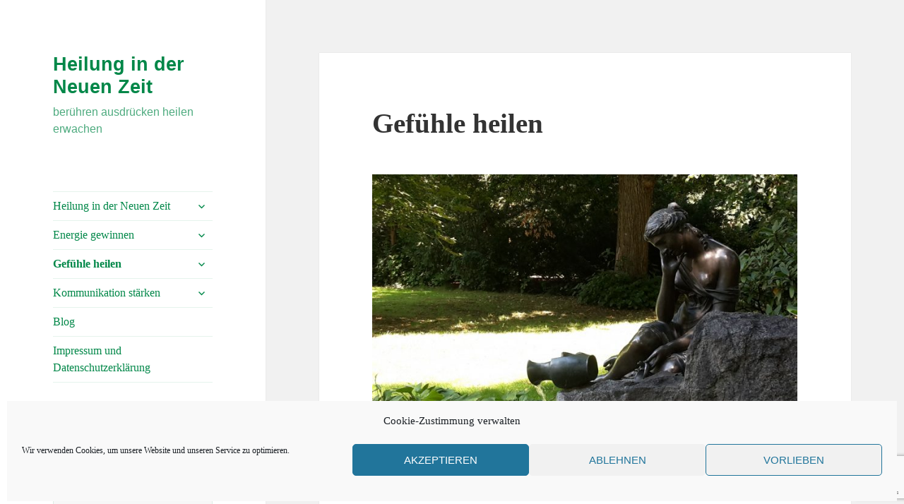

--- FILE ---
content_type: text/html; charset=UTF-8
request_url: https://heilung-in-der-neuen-zeit.de/gefuehle-heilen/
body_size: 13314
content:
<!DOCTYPE html>
<html lang="de" class="no-js">
<head>
	<meta charset="UTF-8">
	<meta name="viewport" content="width=device-width">
	<link rel="profile" href="https://gmpg.org/xfn/11">
	<link rel="pingback" href="https://heilung-in-der-neuen-zeit.de/xmlrpc.php">
	<!--[if lt IE 9]>
	<script src="https://heilung-in-der-neuen-zeit.de/wp-content/themes/twentyfifteen/js/html5.js?ver=3.7.0"></script>
	<![endif]-->
	<script>(function(html){html.className = html.className.replace(/\bno-js\b/,'js')})(document.documentElement);</script>
<meta name='robots' content='index, follow, max-image-preview:large, max-snippet:-1, max-video-preview:-1' />

	<!-- This site is optimized with the Yoast SEO plugin v19.8 - https://yoast.com/wordpress/plugins/seo/ -->
	<title>Gefühle heilen &mdash; Heilung in der Neuen Zeit – Heilpraktikerin Ulrike Stein, Berlin</title>
	<meta name="description" content="Gefühle heilen &mdash; Heilung in der Neuen Zeit – Heilpraktikerin Ulrike Stein, Berlin" />
	<link rel="canonical" href="https://heilung-in-der-neuen-zeit.de/gefuehle-heilen/" />
	<meta property="og:locale" content="de_DE" />
	<meta property="og:type" content="article" />
	<meta property="og:title" content="Gefühle heilen &mdash; Heilung in der Neuen Zeit – Heilpraktikerin Ulrike Stein, Berlin" />
	<meta property="og:description" content="Gefühle heilen &mdash; Heilung in der Neuen Zeit – Heilpraktikerin Ulrike Stein, Berlin" />
	<meta property="og:url" content="https://heilung-in-der-neuen-zeit.de/gefuehle-heilen/" />
	<meta property="og:site_name" content="Heilung in der Neuen Zeit" />
	<meta property="article:modified_time" content="2021-12-28T22:29:57+00:00" />
	<meta property="og:image" content="https://heilung-in-der-neuen-zeit.de/wp-content/uploads/2019/07/Bild-für-Gefühle-heilen-700x394.jpg" />
	<meta name="twitter:card" content="summary_large_image" />
	<meta name="twitter:site" content="@UlrikeStein4" />
	<script type="application/ld+json" class="yoast-schema-graph">{"@context":"https://schema.org","@graph":[{"@type":"WebPage","@id":"https://heilung-in-der-neuen-zeit.de/gefuehle-heilen/","url":"https://heilung-in-der-neuen-zeit.de/gefuehle-heilen/","name":"Gefühle heilen &mdash; Heilung in der Neuen Zeit – Heilpraktikerin Ulrike Stein, Berlin","isPartOf":{"@id":"https://heilung-in-der-neuen-zeit.de/#website"},"datePublished":"2019-07-20T09:33:40+00:00","dateModified":"2021-12-28T22:29:57+00:00","description":"Gefühle heilen &mdash; Heilung in der Neuen Zeit – Heilpraktikerin Ulrike Stein, Berlin","breadcrumb":{"@id":"https://heilung-in-der-neuen-zeit.de/gefuehle-heilen/#breadcrumb"},"inLanguage":"de","potentialAction":[{"@type":"ReadAction","target":["https://heilung-in-der-neuen-zeit.de/gefuehle-heilen/"]}]},{"@type":"BreadcrumbList","@id":"https://heilung-in-der-neuen-zeit.de/gefuehle-heilen/#breadcrumb","itemListElement":[{"@type":"ListItem","position":1,"name":"Home","item":"https://heilung-in-der-neuen-zeit.de/"},{"@type":"ListItem","position":2,"name":"Gefühle heilen"}]},{"@type":"WebSite","@id":"https://heilung-in-der-neuen-zeit.de/#website","url":"https://heilung-in-der-neuen-zeit.de/","name":"Heilung in der Neuen Zeit","description":"berühren     ausdrücken     heilen     erwachen","publisher":{"@id":"https://heilung-in-der-neuen-zeit.de/#/schema/person/337b3fcff7906cb39eb922c4803fcb1c"},"potentialAction":[{"@type":"SearchAction","target":{"@type":"EntryPoint","urlTemplate":"https://heilung-in-der-neuen-zeit.de/?s={search_term_string}"},"query-input":"required name=search_term_string"}],"inLanguage":"de"},{"@type":["Person","Organization"],"@id":"https://heilung-in-der-neuen-zeit.de/#/schema/person/337b3fcff7906cb39eb922c4803fcb1c","name":"Ulrike","image":{"@type":"ImageObject","inLanguage":"de","@id":"https://heilung-in-der-neuen-zeit.de/#/schema/person/image/","url":"https://secure.gravatar.com/avatar/8637996506d93e31ece7031223321723?s=96&d=blank&r=g","contentUrl":"https://secure.gravatar.com/avatar/8637996506d93e31ece7031223321723?s=96&d=blank&r=g","caption":"Ulrike"},"logo":{"@id":"https://heilung-in-der-neuen-zeit.de/#/schema/person/image/"}}]}</script>
	<!-- / Yoast SEO plugin. -->


<link rel='dns-prefetch' href='//www.google.com' />
<link rel='dns-prefetch' href='//s.w.org' />
<link rel="alternate" type="application/rss+xml" title="Heilung in der Neuen Zeit &raquo; Feed" href="https://heilung-in-der-neuen-zeit.de/feed/" />
<link rel="alternate" type="application/rss+xml" title="Heilung in der Neuen Zeit &raquo; Kommentar-Feed" href="https://heilung-in-der-neuen-zeit.de/comments/feed/" />
<script>
window._wpemojiSettings = {"baseUrl":"https:\/\/s.w.org\/images\/core\/emoji\/14.0.0\/72x72\/","ext":".png","svgUrl":"https:\/\/s.w.org\/images\/core\/emoji\/14.0.0\/svg\/","svgExt":".svg","source":{"concatemoji":"https:\/\/heilung-in-der-neuen-zeit.de\/wp-includes\/js\/wp-emoji-release.min.js?ver=6.0.11"}};
/*! This file is auto-generated */
!function(e,a,t){var n,r,o,i=a.createElement("canvas"),p=i.getContext&&i.getContext("2d");function s(e,t){var a=String.fromCharCode,e=(p.clearRect(0,0,i.width,i.height),p.fillText(a.apply(this,e),0,0),i.toDataURL());return p.clearRect(0,0,i.width,i.height),p.fillText(a.apply(this,t),0,0),e===i.toDataURL()}function c(e){var t=a.createElement("script");t.src=e,t.defer=t.type="text/javascript",a.getElementsByTagName("head")[0].appendChild(t)}for(o=Array("flag","emoji"),t.supports={everything:!0,everythingExceptFlag:!0},r=0;r<o.length;r++)t.supports[o[r]]=function(e){if(!p||!p.fillText)return!1;switch(p.textBaseline="top",p.font="600 32px Arial",e){case"flag":return s([127987,65039,8205,9895,65039],[127987,65039,8203,9895,65039])?!1:!s([55356,56826,55356,56819],[55356,56826,8203,55356,56819])&&!s([55356,57332,56128,56423,56128,56418,56128,56421,56128,56430,56128,56423,56128,56447],[55356,57332,8203,56128,56423,8203,56128,56418,8203,56128,56421,8203,56128,56430,8203,56128,56423,8203,56128,56447]);case"emoji":return!s([129777,127995,8205,129778,127999],[129777,127995,8203,129778,127999])}return!1}(o[r]),t.supports.everything=t.supports.everything&&t.supports[o[r]],"flag"!==o[r]&&(t.supports.everythingExceptFlag=t.supports.everythingExceptFlag&&t.supports[o[r]]);t.supports.everythingExceptFlag=t.supports.everythingExceptFlag&&!t.supports.flag,t.DOMReady=!1,t.readyCallback=function(){t.DOMReady=!0},t.supports.everything||(n=function(){t.readyCallback()},a.addEventListener?(a.addEventListener("DOMContentLoaded",n,!1),e.addEventListener("load",n,!1)):(e.attachEvent("onload",n),a.attachEvent("onreadystatechange",function(){"complete"===a.readyState&&t.readyCallback()})),(e=t.source||{}).concatemoji?c(e.concatemoji):e.wpemoji&&e.twemoji&&(c(e.twemoji),c(e.wpemoji)))}(window,document,window._wpemojiSettings);
</script>
<style>
img.wp-smiley,
img.emoji {
	display: inline !important;
	border: none !important;
	box-shadow: none !important;
	height: 1em !important;
	width: 1em !important;
	margin: 0 0.07em !important;
	vertical-align: -0.1em !important;
	background: none !important;
	padding: 0 !important;
}
</style>
	<link rel='stylesheet' id='wp-block-library-css'  href='https://heilung-in-der-neuen-zeit.de/wp-includes/css/dist/block-library/style.min.css?ver=6.0.11' media='all' />
<style id='wp-block-library-theme-inline-css'>
.wp-block-audio figcaption{color:#555;font-size:13px;text-align:center}.is-dark-theme .wp-block-audio figcaption{color:hsla(0,0%,100%,.65)}.wp-block-code{border:1px solid #ccc;border-radius:4px;font-family:Menlo,Consolas,monaco,monospace;padding:.8em 1em}.wp-block-embed figcaption{color:#555;font-size:13px;text-align:center}.is-dark-theme .wp-block-embed figcaption{color:hsla(0,0%,100%,.65)}.blocks-gallery-caption{color:#555;font-size:13px;text-align:center}.is-dark-theme .blocks-gallery-caption{color:hsla(0,0%,100%,.65)}.wp-block-image figcaption{color:#555;font-size:13px;text-align:center}.is-dark-theme .wp-block-image figcaption{color:hsla(0,0%,100%,.65)}.wp-block-pullquote{border-top:4px solid;border-bottom:4px solid;margin-bottom:1.75em;color:currentColor}.wp-block-pullquote__citation,.wp-block-pullquote cite,.wp-block-pullquote footer{color:currentColor;text-transform:uppercase;font-size:.8125em;font-style:normal}.wp-block-quote{border-left:.25em solid;margin:0 0 1.75em;padding-left:1em}.wp-block-quote cite,.wp-block-quote footer{color:currentColor;font-size:.8125em;position:relative;font-style:normal}.wp-block-quote.has-text-align-right{border-left:none;border-right:.25em solid;padding-left:0;padding-right:1em}.wp-block-quote.has-text-align-center{border:none;padding-left:0}.wp-block-quote.is-large,.wp-block-quote.is-style-large,.wp-block-quote.is-style-plain{border:none}.wp-block-search .wp-block-search__label{font-weight:700}:where(.wp-block-group.has-background){padding:1.25em 2.375em}.wp-block-separator.has-css-opacity{opacity:.4}.wp-block-separator{border:none;border-bottom:2px solid;margin-left:auto;margin-right:auto}.wp-block-separator.has-alpha-channel-opacity{opacity:1}.wp-block-separator:not(.is-style-wide):not(.is-style-dots){width:100px}.wp-block-separator.has-background:not(.is-style-dots){border-bottom:none;height:1px}.wp-block-separator.has-background:not(.is-style-wide):not(.is-style-dots){height:2px}.wp-block-table thead{border-bottom:3px solid}.wp-block-table tfoot{border-top:3px solid}.wp-block-table td,.wp-block-table th{padding:.5em;border:1px solid;word-break:normal}.wp-block-table figcaption{color:#555;font-size:13px;text-align:center}.is-dark-theme .wp-block-table figcaption{color:hsla(0,0%,100%,.65)}.wp-block-video figcaption{color:#555;font-size:13px;text-align:center}.is-dark-theme .wp-block-video figcaption{color:hsla(0,0%,100%,.65)}.wp-block-template-part.has-background{padding:1.25em 2.375em;margin-top:0;margin-bottom:0}
</style>
<style id='global-styles-inline-css'>
body{--wp--preset--color--black: #000000;--wp--preset--color--cyan-bluish-gray: #abb8c3;--wp--preset--color--white: #fff;--wp--preset--color--pale-pink: #f78da7;--wp--preset--color--vivid-red: #cf2e2e;--wp--preset--color--luminous-vivid-orange: #ff6900;--wp--preset--color--luminous-vivid-amber: #fcb900;--wp--preset--color--light-green-cyan: #7bdcb5;--wp--preset--color--vivid-green-cyan: #00d084;--wp--preset--color--pale-cyan-blue: #8ed1fc;--wp--preset--color--vivid-cyan-blue: #0693e3;--wp--preset--color--vivid-purple: #9b51e0;--wp--preset--color--dark-gray: #111;--wp--preset--color--light-gray: #f1f1f1;--wp--preset--color--yellow: #f4ca16;--wp--preset--color--dark-brown: #352712;--wp--preset--color--medium-pink: #e53b51;--wp--preset--color--light-pink: #ffe5d1;--wp--preset--color--dark-purple: #2e2256;--wp--preset--color--purple: #674970;--wp--preset--color--blue-gray: #22313f;--wp--preset--color--bright-blue: #55c3dc;--wp--preset--color--light-blue: #e9f2f9;--wp--preset--gradient--vivid-cyan-blue-to-vivid-purple: linear-gradient(135deg,rgba(6,147,227,1) 0%,rgb(155,81,224) 100%);--wp--preset--gradient--light-green-cyan-to-vivid-green-cyan: linear-gradient(135deg,rgb(122,220,180) 0%,rgb(0,208,130) 100%);--wp--preset--gradient--luminous-vivid-amber-to-luminous-vivid-orange: linear-gradient(135deg,rgba(252,185,0,1) 0%,rgba(255,105,0,1) 100%);--wp--preset--gradient--luminous-vivid-orange-to-vivid-red: linear-gradient(135deg,rgba(255,105,0,1) 0%,rgb(207,46,46) 100%);--wp--preset--gradient--very-light-gray-to-cyan-bluish-gray: linear-gradient(135deg,rgb(238,238,238) 0%,rgb(169,184,195) 100%);--wp--preset--gradient--cool-to-warm-spectrum: linear-gradient(135deg,rgb(74,234,220) 0%,rgb(151,120,209) 20%,rgb(207,42,186) 40%,rgb(238,44,130) 60%,rgb(251,105,98) 80%,rgb(254,248,76) 100%);--wp--preset--gradient--blush-light-purple: linear-gradient(135deg,rgb(255,206,236) 0%,rgb(152,150,240) 100%);--wp--preset--gradient--blush-bordeaux: linear-gradient(135deg,rgb(254,205,165) 0%,rgb(254,45,45) 50%,rgb(107,0,62) 100%);--wp--preset--gradient--luminous-dusk: linear-gradient(135deg,rgb(255,203,112) 0%,rgb(199,81,192) 50%,rgb(65,88,208) 100%);--wp--preset--gradient--pale-ocean: linear-gradient(135deg,rgb(255,245,203) 0%,rgb(182,227,212) 50%,rgb(51,167,181) 100%);--wp--preset--gradient--electric-grass: linear-gradient(135deg,rgb(202,248,128) 0%,rgb(113,206,126) 100%);--wp--preset--gradient--midnight: linear-gradient(135deg,rgb(2,3,129) 0%,rgb(40,116,252) 100%);--wp--preset--gradient--dark-gray-gradient-gradient: linear-gradient(90deg, rgba(17,17,17,1) 0%, rgba(42,42,42,1) 100%);--wp--preset--gradient--light-gray-gradient: linear-gradient(90deg, rgba(241,241,241,1) 0%, rgba(215,215,215,1) 100%);--wp--preset--gradient--white-gradient: linear-gradient(90deg, rgba(255,255,255,1) 0%, rgba(230,230,230,1) 100%);--wp--preset--gradient--yellow-gradient: linear-gradient(90deg, rgba(244,202,22,1) 0%, rgba(205,168,10,1) 100%);--wp--preset--gradient--dark-brown-gradient: linear-gradient(90deg, rgba(53,39,18,1) 0%, rgba(91,67,31,1) 100%);--wp--preset--gradient--medium-pink-gradient: linear-gradient(90deg, rgba(229,59,81,1) 0%, rgba(209,28,51,1) 100%);--wp--preset--gradient--light-pink-gradient: linear-gradient(90deg, rgba(255,229,209,1) 0%, rgba(255,200,158,1) 100%);--wp--preset--gradient--dark-purple-gradient: linear-gradient(90deg, rgba(46,34,86,1) 0%, rgba(66,48,123,1) 100%);--wp--preset--gradient--purple-gradient: linear-gradient(90deg, rgba(103,73,112,1) 0%, rgba(131,93,143,1) 100%);--wp--preset--gradient--blue-gray-gradient: linear-gradient(90deg, rgba(34,49,63,1) 0%, rgba(52,75,96,1) 100%);--wp--preset--gradient--bright-blue-gradient: linear-gradient(90deg, rgba(85,195,220,1) 0%, rgba(43,180,211,1) 100%);--wp--preset--gradient--light-blue-gradient: linear-gradient(90deg, rgba(233,242,249,1) 0%, rgba(193,218,238,1) 100%);--wp--preset--duotone--dark-grayscale: url('#wp-duotone-dark-grayscale');--wp--preset--duotone--grayscale: url('#wp-duotone-grayscale');--wp--preset--duotone--purple-yellow: url('#wp-duotone-purple-yellow');--wp--preset--duotone--blue-red: url('#wp-duotone-blue-red');--wp--preset--duotone--midnight: url('#wp-duotone-midnight');--wp--preset--duotone--magenta-yellow: url('#wp-duotone-magenta-yellow');--wp--preset--duotone--purple-green: url('#wp-duotone-purple-green');--wp--preset--duotone--blue-orange: url('#wp-duotone-blue-orange');--wp--preset--font-size--small: 13px;--wp--preset--font-size--medium: 20px;--wp--preset--font-size--large: 36px;--wp--preset--font-size--x-large: 42px;}.has-black-color{color: var(--wp--preset--color--black) !important;}.has-cyan-bluish-gray-color{color: var(--wp--preset--color--cyan-bluish-gray) !important;}.has-white-color{color: var(--wp--preset--color--white) !important;}.has-pale-pink-color{color: var(--wp--preset--color--pale-pink) !important;}.has-vivid-red-color{color: var(--wp--preset--color--vivid-red) !important;}.has-luminous-vivid-orange-color{color: var(--wp--preset--color--luminous-vivid-orange) !important;}.has-luminous-vivid-amber-color{color: var(--wp--preset--color--luminous-vivid-amber) !important;}.has-light-green-cyan-color{color: var(--wp--preset--color--light-green-cyan) !important;}.has-vivid-green-cyan-color{color: var(--wp--preset--color--vivid-green-cyan) !important;}.has-pale-cyan-blue-color{color: var(--wp--preset--color--pale-cyan-blue) !important;}.has-vivid-cyan-blue-color{color: var(--wp--preset--color--vivid-cyan-blue) !important;}.has-vivid-purple-color{color: var(--wp--preset--color--vivid-purple) !important;}.has-black-background-color{background-color: var(--wp--preset--color--black) !important;}.has-cyan-bluish-gray-background-color{background-color: var(--wp--preset--color--cyan-bluish-gray) !important;}.has-white-background-color{background-color: var(--wp--preset--color--white) !important;}.has-pale-pink-background-color{background-color: var(--wp--preset--color--pale-pink) !important;}.has-vivid-red-background-color{background-color: var(--wp--preset--color--vivid-red) !important;}.has-luminous-vivid-orange-background-color{background-color: var(--wp--preset--color--luminous-vivid-orange) !important;}.has-luminous-vivid-amber-background-color{background-color: var(--wp--preset--color--luminous-vivid-amber) !important;}.has-light-green-cyan-background-color{background-color: var(--wp--preset--color--light-green-cyan) !important;}.has-vivid-green-cyan-background-color{background-color: var(--wp--preset--color--vivid-green-cyan) !important;}.has-pale-cyan-blue-background-color{background-color: var(--wp--preset--color--pale-cyan-blue) !important;}.has-vivid-cyan-blue-background-color{background-color: var(--wp--preset--color--vivid-cyan-blue) !important;}.has-vivid-purple-background-color{background-color: var(--wp--preset--color--vivid-purple) !important;}.has-black-border-color{border-color: var(--wp--preset--color--black) !important;}.has-cyan-bluish-gray-border-color{border-color: var(--wp--preset--color--cyan-bluish-gray) !important;}.has-white-border-color{border-color: var(--wp--preset--color--white) !important;}.has-pale-pink-border-color{border-color: var(--wp--preset--color--pale-pink) !important;}.has-vivid-red-border-color{border-color: var(--wp--preset--color--vivid-red) !important;}.has-luminous-vivid-orange-border-color{border-color: var(--wp--preset--color--luminous-vivid-orange) !important;}.has-luminous-vivid-amber-border-color{border-color: var(--wp--preset--color--luminous-vivid-amber) !important;}.has-light-green-cyan-border-color{border-color: var(--wp--preset--color--light-green-cyan) !important;}.has-vivid-green-cyan-border-color{border-color: var(--wp--preset--color--vivid-green-cyan) !important;}.has-pale-cyan-blue-border-color{border-color: var(--wp--preset--color--pale-cyan-blue) !important;}.has-vivid-cyan-blue-border-color{border-color: var(--wp--preset--color--vivid-cyan-blue) !important;}.has-vivid-purple-border-color{border-color: var(--wp--preset--color--vivid-purple) !important;}.has-vivid-cyan-blue-to-vivid-purple-gradient-background{background: var(--wp--preset--gradient--vivid-cyan-blue-to-vivid-purple) !important;}.has-light-green-cyan-to-vivid-green-cyan-gradient-background{background: var(--wp--preset--gradient--light-green-cyan-to-vivid-green-cyan) !important;}.has-luminous-vivid-amber-to-luminous-vivid-orange-gradient-background{background: var(--wp--preset--gradient--luminous-vivid-amber-to-luminous-vivid-orange) !important;}.has-luminous-vivid-orange-to-vivid-red-gradient-background{background: var(--wp--preset--gradient--luminous-vivid-orange-to-vivid-red) !important;}.has-very-light-gray-to-cyan-bluish-gray-gradient-background{background: var(--wp--preset--gradient--very-light-gray-to-cyan-bluish-gray) !important;}.has-cool-to-warm-spectrum-gradient-background{background: var(--wp--preset--gradient--cool-to-warm-spectrum) !important;}.has-blush-light-purple-gradient-background{background: var(--wp--preset--gradient--blush-light-purple) !important;}.has-blush-bordeaux-gradient-background{background: var(--wp--preset--gradient--blush-bordeaux) !important;}.has-luminous-dusk-gradient-background{background: var(--wp--preset--gradient--luminous-dusk) !important;}.has-pale-ocean-gradient-background{background: var(--wp--preset--gradient--pale-ocean) !important;}.has-electric-grass-gradient-background{background: var(--wp--preset--gradient--electric-grass) !important;}.has-midnight-gradient-background{background: var(--wp--preset--gradient--midnight) !important;}.has-small-font-size{font-size: var(--wp--preset--font-size--small) !important;}.has-medium-font-size{font-size: var(--wp--preset--font-size--medium) !important;}.has-large-font-size{font-size: var(--wp--preset--font-size--large) !important;}.has-x-large-font-size{font-size: var(--wp--preset--font-size--x-large) !important;}
</style>
<link rel='stylesheet' id='cleverreach_style-css'  href='https://heilung-in-der-neuen-zeit.de/wp-content/plugins/cleverreach/resources/css/frontend.css?ver=6.0.11' media='all' />
<link rel='stylesheet' id='contact-form-7-css'  href='https://heilung-in-der-neuen-zeit.de/wp-content/plugins/contact-form-7/includes/css/styles.css?ver=5.6.3' media='all' />
<link rel='stylesheet' id='smuzform-public-form-render-css'  href='https://heilung-in-der-neuen-zeit.de/wp-content/plugins/contact-form-add/public/assets/css/form-style.css?ver=6.0.11' media='all' />
<link rel='stylesheet' id='ye_dynamic-css'  href='https://heilung-in-der-neuen-zeit.de/wp-content/plugins/youtube-embed/css/main.min.css?ver=5.2.3' media='all' />
<link rel='stylesheet' id='cmplz-general-css'  href='https://heilung-in-der-neuen-zeit.de/wp-content/plugins/complianz-gdpr/assets/css/cookieblocker.min.css?ver=6.3.4' media='all' />
<link rel='stylesheet' id='genericons-css'  href='https://heilung-in-der-neuen-zeit.de/wp-content/themes/twentyfifteen/genericons/genericons.css?ver=20201208' media='all' />
<link rel='stylesheet' id='twentyfifteen-style-css'  href='https://heilung-in-der-neuen-zeit.de/wp-content/themes/twentyfifteen/style.css?ver=20201208' media='all' />
<style id='twentyfifteen-style-inline-css'>

		/* Custom Sidebar Text Color */
		.site-title a,
		.site-description,
		.secondary-toggle:before {
			color: #008748;
		}

		.site-title a:hover,
		.site-title a:focus {
			color: #008748; /* Fallback for IE7 and IE8 */
			color: rgba( 0, 135, 72, 0.7);
		}

		.secondary-toggle {
			border-color: #008748; /* Fallback for IE7 and IE8 */
			border-color: rgba( 0, 135, 72, 0.1);
		}

		.secondary-toggle:hover,
		.secondary-toggle:focus {
			border-color: #008748; /* Fallback for IE7 and IE8 */
			border-color: rgba( 0, 135, 72, 0.3);
		}

		.site-title a {
			outline-color: #008748; /* Fallback for IE7 and IE8 */
			outline-color: rgba( 0, 135, 72, 0.3);
		}

		@media screen and (min-width: 59.6875em) {
			.secondary a,
			.dropdown-toggle:after,
			.widget-title,
			.widget blockquote cite,
			.widget blockquote small {
				color: #008748;
			}

			.widget button,
			.widget input[type="button"],
			.widget input[type="reset"],
			.widget input[type="submit"],
			.widget_calendar tbody a {
				background-color: #008748;
			}

			.textwidget a {
				border-color: #008748;
			}

			.secondary a:hover,
			.secondary a:focus,
			.main-navigation .menu-item-description,
			.widget,
			.widget blockquote,
			.widget .wp-caption-text,
			.widget .gallery-caption {
				color: rgba( 0, 135, 72, 0.7);
			}

			.widget button:hover,
			.widget button:focus,
			.widget input[type="button"]:hover,
			.widget input[type="button"]:focus,
			.widget input[type="reset"]:hover,
			.widget input[type="reset"]:focus,
			.widget input[type="submit"]:hover,
			.widget input[type="submit"]:focus,
			.widget_calendar tbody a:hover,
			.widget_calendar tbody a:focus {
				background-color: rgba( 0, 135, 72, 0.7);
			}

			.widget blockquote {
				border-color: rgba( 0, 135, 72, 0.7);
			}

			.main-navigation ul,
			.main-navigation li,
			.secondary-toggle,
			.widget input,
			.widget textarea,
			.widget table,
			.widget th,
			.widget td,
			.widget pre,
			.widget li,
			.widget_categories .children,
			.widget_nav_menu .sub-menu,
			.widget_pages .children,
			.widget abbr[title] {
				border-color: rgba( 0, 135, 72, 0.1);
			}

			.dropdown-toggle:hover,
			.dropdown-toggle:focus,
			.widget hr {
				background-color: rgba( 0, 135, 72, 0.1);
			}

			.widget input:focus,
			.widget textarea:focus {
				border-color: rgba( 0, 135, 72, 0.3);
			}

			.sidebar a:focus,
			.dropdown-toggle:focus {
				outline-color: rgba( 0, 135, 72, 0.3);
			}
		}
	
</style>
<link rel='stylesheet' id='twentyfifteen-block-style-css'  href='https://heilung-in-der-neuen-zeit.de/wp-content/themes/twentyfifteen/css/blocks.css?ver=20220524' media='all' />
<!--[if lt IE 9]>
<link rel='stylesheet' id='twentyfifteen-ie-css'  href='https://heilung-in-der-neuen-zeit.de/wp-content/themes/twentyfifteen/css/ie.css?ver=20170916' media='all' />
<![endif]-->
<!--[if lt IE 8]>
<link rel='stylesheet' id='twentyfifteen-ie7-css'  href='https://heilung-in-der-neuen-zeit.de/wp-content/themes/twentyfifteen/css/ie7.css?ver=20141210' media='all' />
<![endif]-->
<link rel='stylesheet' id='genericond-css'  href='https://heilung-in-der-neuen-zeit.de/wp-content/plugins/genericond/css/genericond.css?ver=6.0.11' media='all' />
<script src='https://heilung-in-der-neuen-zeit.de/wp-includes/js/jquery/jquery.min.js?ver=3.6.0' id='jquery-core-js'></script>
<script src='https://heilung-in-der-neuen-zeit.de/wp-includes/js/jquery/jquery-migrate.min.js?ver=3.3.2' id='jquery-migrate-js'></script>
<link rel="https://api.w.org/" href="https://heilung-in-der-neuen-zeit.de/wp-json/" /><link rel="alternate" type="application/json" href="https://heilung-in-der-neuen-zeit.de/wp-json/wp/v2/pages/561" /><link rel="EditURI" type="application/rsd+xml" title="RSD" href="https://heilung-in-der-neuen-zeit.de/xmlrpc.php?rsd" />
<link rel="wlwmanifest" type="application/wlwmanifest+xml" href="https://heilung-in-der-neuen-zeit.de/wp-includes/wlwmanifest.xml" /> 
<meta name="generator" content="WordPress 6.0.11" />
<link rel='shortlink' href='https://heilung-in-der-neuen-zeit.de/?p=561' />
<link rel="alternate" type="application/json+oembed" href="https://heilung-in-der-neuen-zeit.de/wp-json/oembed/1.0/embed?url=https%3A%2F%2Fheilung-in-der-neuen-zeit.de%2Fgefuehle-heilen%2F" />
<link rel="alternate" type="text/xml+oembed" href="https://heilung-in-der-neuen-zeit.de/wp-json/oembed/1.0/embed?url=https%3A%2F%2Fheilung-in-der-neuen-zeit.de%2Fgefuehle-heilen%2F&#038;format=xml" />
<style>.cmplz-hidden{display:none!important;}</style><link rel="icon" href="https://heilung-in-der-neuen-zeit.de/wp-content/uploads/2016/07/39_omartasatt.gif" sizes="32x32" />
<link rel="icon" href="https://heilung-in-der-neuen-zeit.de/wp-content/uploads/2016/07/39_omartasatt.gif" sizes="192x192" />
<link rel="apple-touch-icon" href="https://heilung-in-der-neuen-zeit.de/wp-content/uploads/2016/07/39_omartasatt.gif" />
<meta name="msapplication-TileImage" content="https://heilung-in-der-neuen-zeit.de/wp-content/uploads/2016/07/39_omartasatt.gif" />
		<style id="wp-custom-css">
			.entry-content, .entry-summary, .page-content, .comment-content {
-moz-hyphens: none;
hyphens: none;
 }		</style>
		</head>

<body data-cmplz=1 class="page-template-default page page-id-561 wp-embed-responsive">
<svg xmlns="http://www.w3.org/2000/svg" viewBox="0 0 0 0" width="0" height="0" focusable="false" role="none" style="visibility: hidden; position: absolute; left: -9999px; overflow: hidden;" ><defs><filter id="wp-duotone-dark-grayscale"><feColorMatrix color-interpolation-filters="sRGB" type="matrix" values=" .299 .587 .114 0 0 .299 .587 .114 0 0 .299 .587 .114 0 0 .299 .587 .114 0 0 " /><feComponentTransfer color-interpolation-filters="sRGB" ><feFuncR type="table" tableValues="0 0.49803921568627" /><feFuncG type="table" tableValues="0 0.49803921568627" /><feFuncB type="table" tableValues="0 0.49803921568627" /><feFuncA type="table" tableValues="1 1" /></feComponentTransfer><feComposite in2="SourceGraphic" operator="in" /></filter></defs></svg><svg xmlns="http://www.w3.org/2000/svg" viewBox="0 0 0 0" width="0" height="0" focusable="false" role="none" style="visibility: hidden; position: absolute; left: -9999px; overflow: hidden;" ><defs><filter id="wp-duotone-grayscale"><feColorMatrix color-interpolation-filters="sRGB" type="matrix" values=" .299 .587 .114 0 0 .299 .587 .114 0 0 .299 .587 .114 0 0 .299 .587 .114 0 0 " /><feComponentTransfer color-interpolation-filters="sRGB" ><feFuncR type="table" tableValues="0 1" /><feFuncG type="table" tableValues="0 1" /><feFuncB type="table" tableValues="0 1" /><feFuncA type="table" tableValues="1 1" /></feComponentTransfer><feComposite in2="SourceGraphic" operator="in" /></filter></defs></svg><svg xmlns="http://www.w3.org/2000/svg" viewBox="0 0 0 0" width="0" height="0" focusable="false" role="none" style="visibility: hidden; position: absolute; left: -9999px; overflow: hidden;" ><defs><filter id="wp-duotone-purple-yellow"><feColorMatrix color-interpolation-filters="sRGB" type="matrix" values=" .299 .587 .114 0 0 .299 .587 .114 0 0 .299 .587 .114 0 0 .299 .587 .114 0 0 " /><feComponentTransfer color-interpolation-filters="sRGB" ><feFuncR type="table" tableValues="0.54901960784314 0.98823529411765" /><feFuncG type="table" tableValues="0 1" /><feFuncB type="table" tableValues="0.71764705882353 0.25490196078431" /><feFuncA type="table" tableValues="1 1" /></feComponentTransfer><feComposite in2="SourceGraphic" operator="in" /></filter></defs></svg><svg xmlns="http://www.w3.org/2000/svg" viewBox="0 0 0 0" width="0" height="0" focusable="false" role="none" style="visibility: hidden; position: absolute; left: -9999px; overflow: hidden;" ><defs><filter id="wp-duotone-blue-red"><feColorMatrix color-interpolation-filters="sRGB" type="matrix" values=" .299 .587 .114 0 0 .299 .587 .114 0 0 .299 .587 .114 0 0 .299 .587 .114 0 0 " /><feComponentTransfer color-interpolation-filters="sRGB" ><feFuncR type="table" tableValues="0 1" /><feFuncG type="table" tableValues="0 0.27843137254902" /><feFuncB type="table" tableValues="0.5921568627451 0.27843137254902" /><feFuncA type="table" tableValues="1 1" /></feComponentTransfer><feComposite in2="SourceGraphic" operator="in" /></filter></defs></svg><svg xmlns="http://www.w3.org/2000/svg" viewBox="0 0 0 0" width="0" height="0" focusable="false" role="none" style="visibility: hidden; position: absolute; left: -9999px; overflow: hidden;" ><defs><filter id="wp-duotone-midnight"><feColorMatrix color-interpolation-filters="sRGB" type="matrix" values=" .299 .587 .114 0 0 .299 .587 .114 0 0 .299 .587 .114 0 0 .299 .587 .114 0 0 " /><feComponentTransfer color-interpolation-filters="sRGB" ><feFuncR type="table" tableValues="0 0" /><feFuncG type="table" tableValues="0 0.64705882352941" /><feFuncB type="table" tableValues="0 1" /><feFuncA type="table" tableValues="1 1" /></feComponentTransfer><feComposite in2="SourceGraphic" operator="in" /></filter></defs></svg><svg xmlns="http://www.w3.org/2000/svg" viewBox="0 0 0 0" width="0" height="0" focusable="false" role="none" style="visibility: hidden; position: absolute; left: -9999px; overflow: hidden;" ><defs><filter id="wp-duotone-magenta-yellow"><feColorMatrix color-interpolation-filters="sRGB" type="matrix" values=" .299 .587 .114 0 0 .299 .587 .114 0 0 .299 .587 .114 0 0 .299 .587 .114 0 0 " /><feComponentTransfer color-interpolation-filters="sRGB" ><feFuncR type="table" tableValues="0.78039215686275 1" /><feFuncG type="table" tableValues="0 0.94901960784314" /><feFuncB type="table" tableValues="0.35294117647059 0.47058823529412" /><feFuncA type="table" tableValues="1 1" /></feComponentTransfer><feComposite in2="SourceGraphic" operator="in" /></filter></defs></svg><svg xmlns="http://www.w3.org/2000/svg" viewBox="0 0 0 0" width="0" height="0" focusable="false" role="none" style="visibility: hidden; position: absolute; left: -9999px; overflow: hidden;" ><defs><filter id="wp-duotone-purple-green"><feColorMatrix color-interpolation-filters="sRGB" type="matrix" values=" .299 .587 .114 0 0 .299 .587 .114 0 0 .299 .587 .114 0 0 .299 .587 .114 0 0 " /><feComponentTransfer color-interpolation-filters="sRGB" ><feFuncR type="table" tableValues="0.65098039215686 0.40392156862745" /><feFuncG type="table" tableValues="0 1" /><feFuncB type="table" tableValues="0.44705882352941 0.4" /><feFuncA type="table" tableValues="1 1" /></feComponentTransfer><feComposite in2="SourceGraphic" operator="in" /></filter></defs></svg><svg xmlns="http://www.w3.org/2000/svg" viewBox="0 0 0 0" width="0" height="0" focusable="false" role="none" style="visibility: hidden; position: absolute; left: -9999px; overflow: hidden;" ><defs><filter id="wp-duotone-blue-orange"><feColorMatrix color-interpolation-filters="sRGB" type="matrix" values=" .299 .587 .114 0 0 .299 .587 .114 0 0 .299 .587 .114 0 0 .299 .587 .114 0 0 " /><feComponentTransfer color-interpolation-filters="sRGB" ><feFuncR type="table" tableValues="0.098039215686275 1" /><feFuncG type="table" tableValues="0 0.66274509803922" /><feFuncB type="table" tableValues="0.84705882352941 0.41960784313725" /><feFuncA type="table" tableValues="1 1" /></feComponentTransfer><feComposite in2="SourceGraphic" operator="in" /></filter></defs></svg><div id="page" class="hfeed site">
	<a class="skip-link screen-reader-text" href="#content">Zum Inhalt springen</a>

	<div id="sidebar" class="sidebar">
		<header id="masthead" class="site-header">
			<div class="site-branding">
										<p class="site-title"><a href="https://heilung-in-der-neuen-zeit.de/" rel="home">Heilung in der Neuen Zeit</a></p>
												<p class="site-description">berühren     ausdrücken     heilen     erwachen</p>
										<button class="secondary-toggle">Menü und Widgets</button>
			</div><!-- .site-branding -->
		</header><!-- .site-header -->

			<div id="secondary" class="secondary">

					<nav id="site-navigation" class="main-navigation">
				<div class="menu-heilung-in-der-neuen-zeit-primaeres-menue-container"><ul id="menu-heilung-in-der-neuen-zeit-primaeres-menue" class="nav-menu"><li id="menu-item-619" class="menu-item menu-item-type-post_type menu-item-object-page menu-item-home menu-item-has-children menu-item-619"><a href="https://heilung-in-der-neuen-zeit.de/">Heilung in der Neuen Zeit</a>
<ul class="sub-menu">
	<li id="menu-item-620" class="menu-item menu-item-type-post_type menu-item-object-page menu-item-620"><a href="https://heilung-in-der-neuen-zeit.de/2-2/ulrike-stein-ueber-mich/">Ulrike Stein</a></li>
	<li id="menu-item-615" class="menu-item menu-item-type-post_type menu-item-object-page menu-item-615"><a href="https://heilung-in-der-neuen-zeit.de/das-sagen-klientinnen/">Das sagen Klient*innen</a></li>
</ul>
</li>
<li id="menu-item-630" class="menu-item menu-item-type-post_type menu-item-object-page menu-item-has-children menu-item-630"><a href="https://heilung-in-der-neuen-zeit.de/energie-gewinnen/">Energie gewinnen</a>
<ul class="sub-menu">
	<li id="menu-item-654" class="menu-item menu-item-type-post_type menu-item-object-page menu-item-has-children menu-item-654"><a href="https://heilung-in-der-neuen-zeit.de/lichte-heilarbeit/">Lichte Heilarbeit</a>
	<ul class="sub-menu">
		<li id="menu-item-54" class="menu-item menu-item-type-post_type menu-item-object-page menu-item-54"><a href="https://heilung-in-der-neuen-zeit.de/2-2/energetische-heilbehandlungen/">Energetische Heilbehandlungen in den Energien der Neuen Zeit</a></li>
		<li id="menu-item-784" class="menu-item menu-item-type-post_type menu-item-object-page menu-item-784"><a href="https://heilung-in-der-neuen-zeit.de/energie-gewinnen/elise-mila-heilbehandlungen/">Elise-Mila-Heilbehandlungen</a></li>
	</ul>
</li>
	<li id="menu-item-583" class="menu-item menu-item-type-post_type menu-item-object-page menu-item-583"><a href="https://heilung-in-der-neuen-zeit.de/radiance-technique/">Radiance Technique</a></li>
	<li id="menu-item-471" class="menu-item menu-item-type-post_type menu-item-object-page menu-item-has-children menu-item-471"><a href="https://heilung-in-der-neuen-zeit.de/2-2/ulrike-stein-ueber-mich/homoeopathie/">Klassische miasmatische Homöopathie</a>
	<ul class="sub-menu">
		<li id="menu-item-680" class="menu-item menu-item-type-post_type menu-item-object-page menu-item-680"><a href="https://heilung-in-der-neuen-zeit.de/klassische-miasmatische-homoeopathie-bei-psychischen-leiden/">Klassische miasmatische Homöopathie bei psychischen Leiden</a></li>
		<li id="menu-item-681" class="menu-item menu-item-type-post_type menu-item-object-page menu-item-681"><a href="https://heilung-in-der-neuen-zeit.de/homoeopathie-fuer-kinder-und-jugendliche/">Homöopathie für Kinder und Jugendliche</a></li>
	</ul>
</li>
</ul>
</li>
<li id="menu-item-585" class="menu-item menu-item-type-post_type menu-item-object-page current-menu-item page_item page-item-561 current_page_item menu-item-has-children menu-item-585"><a href="https://heilung-in-der-neuen-zeit.de/gefuehle-heilen/" aria-current="page">Gefühle heilen</a>
<ul class="sub-menu">
	<li id="menu-item-589" class="menu-item menu-item-type-post_type menu-item-object-page menu-item-has-children menu-item-589"><a href="https://heilung-in-der-neuen-zeit.de/hypnotherapie/">Hypnotherapie</a>
	<ul class="sub-menu">
		<li id="menu-item-617" class="menu-item menu-item-type-post_type menu-item-object-page menu-item-617"><a href="https://heilung-in-der-neuen-zeit.de/ulrike-stein-hypnotherapie/">Wie funktioniert Hypnotherapie?</a></li>
	</ul>
</li>
	<li id="menu-item-587" class="menu-item menu-item-type-post_type menu-item-object-page menu-item-587"><a href="https://heilung-in-der-neuen-zeit.de/heilende-gespraeche/">Heilende Gespräche</a></li>
</ul>
</li>
<li id="menu-item-626" class="menu-item menu-item-type-post_type menu-item-object-page menu-item-has-children menu-item-626"><a href="https://heilung-in-der-neuen-zeit.de/kommunikation-staerken/">Kommunikation stärken</a>
<ul class="sub-menu">
	<li id="menu-item-593" class="menu-item menu-item-type-post_type menu-item-object-page menu-item-593"><a href="https://heilung-in-der-neuen-zeit.de/systemische-beratung-fuer-paare/">Systemische Beratung für Paare</a></li>
	<li id="menu-item-591" class="menu-item menu-item-type-post_type menu-item-object-page menu-item-591"><a href="https://heilung-in-der-neuen-zeit.de/systemische-beratung-fuer-hochsensible/">Systemische Beratung für Hochsensible</a></li>
</ul>
</li>
<li id="menu-item-616" class="menu-item menu-item-type-post_type menu-item-object-page menu-item-616"><a href="https://heilung-in-der-neuen-zeit.de/blog/">Blog</a></li>
<li id="menu-item-618" class="menu-item menu-item-type-post_type menu-item-object-page menu-item-privacy-policy menu-item-618"><a href="https://heilung-in-der-neuen-zeit.de/impressum/">Impressum und Datenschutzerklärung</a></li>
</ul></div>			</nav><!-- .main-navigation -->
		
		
					<div id="widget-area" class="widget-area" role="complementary">
				<aside id="text-2" class="widget widget_text"><h2 class="widget-title">Schreiben Sie mir!</h2>			<div class="textwidget"><div role="form" class="wpcf7" id="wpcf7-f156-o1" lang="de-DE" dir="ltr">
<div class="screen-reader-response"><p role="status" aria-live="polite" aria-atomic="true"></p> <ul></ul></div>
<form action="/gefuehle-heilen/#wpcf7-f156-o1" method="post" class="wpcf7-form init" novalidate="novalidate" data-status="init">
<div style="display: none;">
<input type="hidden" name="_wpcf7" value="156" />
<input type="hidden" name="_wpcf7_version" value="5.6.3" />
<input type="hidden" name="_wpcf7_locale" value="de_DE_formal" />
<input type="hidden" name="_wpcf7_unit_tag" value="wpcf7-f156-o1" />
<input type="hidden" name="_wpcf7_container_post" value="0" />
<input type="hidden" name="_wpcf7_posted_data_hash" value="" />
<input type="hidden" name="_wpcf7_recaptcha_response" value="" />
</div>
<p><label>  Name (Pflichtfeld)<br />
    <span class="wpcf7-form-control-wrap" data-name="your-name"><input type="text" name="your-name" value="" size="40" class="wpcf7-form-control wpcf7-text wpcf7-validates-as-required" aria-required="true" aria-invalid="false" /></span> </label></p>
<p><label>  E-Mail-Adresse (Pflichtfeld)<br />
    <span class="wpcf7-form-control-wrap" data-name="your-email"><input type="email" name="your-email" value="" size="40" class="wpcf7-form-control wpcf7-text wpcf7-email wpcf7-validates-as-required wpcf7-validates-as-email" aria-required="true" aria-invalid="false" /></span> </label></p>
<p><label> Betreff<br />
    <span class="wpcf7-form-control-wrap" data-name="your-subject"><input type="text" name="your-subject" value="" size="40" class="wpcf7-form-control wpcf7-text" aria-invalid="false" /></span> </label></p>
<p><label>  Nachricht<br />
    <span class="wpcf7-form-control-wrap" data-name="your-message"><textarea name="your-message" cols="40" rows="10" class="wpcf7-form-control wpcf7-textarea" aria-invalid="false"></textarea></span> </label></p>
<p><span class="wpcf7-form-control-wrap" data-name="bws_google_captcha6LcAk7IUAAAAAMejk7ZcDbsO31l34FhvKDWGktc6"><span class="wpcf7-form-control wpcf7-checkbox"></span></span></p>
<p><input type="submit" value="Senden" class="wpcf7-form-control has-spinner wpcf7-submit" /></p>
<p style="display: none !important;"><label>&#916;<textarea name="_wpcf7_ak_hp_textarea" cols="45" rows="8" maxlength="100"></textarea></label><input type="hidden" id="ak_js_1" name="_wpcf7_ak_js" value="93"/><script>document.getElementById( "ak_js_1" ).setAttribute( "value", ( new Date() ).getTime() );</script></p><div class="wpcf7-response-output" aria-hidden="true"></div></form></div>
</div>
		</aside><aside id="cleverreach_mail_widget-3" class="widget widget_cleverreach_mail_widget"><div class="haet-cleverreach">
	        <form method="post" class="haet-cleverreach-form">
            <input type="hidden" name="haet-cleverreach-is-widget" value="1">
            <input type="hidden" name="haet-cleverreach-form-id" value="134098">
            <input type="hidden" name="haet-cleverreach-list-id" value="1174427">
			                    <div class="haet-cleverreach-field-wrap label-inside type-description ">
						                            <p>Ja, ich möchte mehr erfahren! </p>
						                    </div>
				                    <div class="haet-cleverreach-field-wrap label-inside type-email ">
																				                                <input type="email"
                                       id="haet-cleverreach-cleverreach_email"
                                       name="haet-cleverreach-cleverreach_email"
                                       value=""
									 placeholder="Emailadresse " 									
Warning: Undefined property: stdClass::$required in /customers/3/d/4/heilung-in-der-neuen-zeit.de/httpd.www/wp-content/plugins/cleverreach/resources/views/storefront/form.php on line 90
                                >
							
													                    </div>
				                    <div class="haet-cleverreach-field-wrap label-inside type-submit ">
						                            <button type="submit" class="button" id="haet-cleverreach-submit">
								für Heilung                            </button>
						                    </div>
				        </form>
		</div>
</aside>
		<aside id="recent-posts-2" class="widget widget_recent_entries">
		<h2 class="widget-title">Neueste Beiträge</h2><nav aria-label="Neueste Beiträge">
		<ul>
											<li>
					<a href="https://heilung-in-der-neuen-zeit.de/ich-kann-mich-nicht-entscheiden-entscheidungshilfen-in-zeiten-der-orientierungslosigkeit/">„Ich kann mich nicht entscheiden!“  Entscheidungshilfen in Zeiten der Orientierungslosigkeit</a>
									</li>
											<li>
					<a href="https://heilung-in-der-neuen-zeit.de/liebeskummer-und-hochsensibilitaet/">Liebeskummer und Hochsensibilität</a>
									</li>
											<li>
					<a href="https://heilung-in-der-neuen-zeit.de/ablehnung-und-seelische-verletzungen-wie-homoeopathie-helfen-kann/">Ablehnung und seelische Verletzungen – wie Homöopathie helfen kann</a>
									</li>
											<li>
					<a href="https://heilung-in-der-neuen-zeit.de/die-radiance-technique/">Die Radiance Technique</a>
									</li>
											<li>
					<a href="https://heilung-in-der-neuen-zeit.de/die-liebe-empathischer-menschen/">Die Liebe empathischer Menschen</a>
									</li>
					</ul>

		</nav></aside><aside id="categories-3" class="widget widget_categories"><h2 class="widget-title">Im Blog</h2><nav aria-label="Im Blog">
			<ul>
					<li class="cat-item cat-item-1"><a href="https://heilung-in-der-neuen-zeit.de/category/allgemein/">Allgemein</a>
</li>
	<li class="cat-item cat-item-20"><a href="https://heilung-in-der-neuen-zeit.de/category/entscheidungshilfen/">Entscheidungshilfen</a>
</li>
	<li class="cat-item cat-item-11"><a href="https://heilung-in-der-neuen-zeit.de/category/heilungsweg/">Heilungsweg</a>
</li>
	<li class="cat-item cat-item-10"><a href="https://heilung-in-der-neuen-zeit.de/category/hochsensibilitaet/">Hochsensibilität</a>
</li>
	<li class="cat-item cat-item-9"><a href="https://heilung-in-der-neuen-zeit.de/category/kraeftigung/">Kräftigung</a>
</li>
	<li class="cat-item cat-item-12"><a href="https://heilung-in-der-neuen-zeit.de/category/schutz/">Schutz</a>
</li>
	<li class="cat-item cat-item-13"><a href="https://heilung-in-der-neuen-zeit.de/category/seelische-verletzungen/">seelische Verletzungen</a>
</li>
			</ul>

			</nav></aside><aside id="text-3" class="widget widget_text"><h2 class="widget-title">Sozial</h2>			<div class="textwidget"><p><a href="https://www.facebook.com/Ulrike-Stein-Heilung-in-der-Neuen-Zeit-165412030233365">https://www.facebook.com/Ulrike-Stein-Heilung-in-der-Neuen-Zeit-165412030233365</a></p>
</div>
		</aside><aside id="search-2" class="widget widget_search"><form role="search" method="get" class="search-form" action="https://heilung-in-der-neuen-zeit.de/">
				<label>
					<span class="screen-reader-text">Suche nach:</span>
					<input type="search" class="search-field" placeholder="Suchen …" value="" name="s" />
				</label>
				<input type="submit" class="search-submit screen-reader-text" value="Suchen" />
			</form></aside>			</div><!-- .widget-area -->
		
	</div><!-- .secondary -->

	</div><!-- .sidebar -->

	<div id="content" class="site-content">

	<div id="primary" class="content-area">
		<main id="main" class="site-main">

		
<article id="post-561" class="post-561 page type-page status-publish hentry">
	
	<header class="entry-header">
		<h1 class="entry-title">Gefühle heilen</h1>	</header><!-- .entry-header -->

	<div class="entry-content">
		
<figure class="wp-block-image"><img width="700" height="394" class="wp-image-530" src="https://heilung-in-der-neuen-zeit.de/wp-content/uploads/2019/07/Bild-für-Gefühle-heilen-700x394.jpg" alt="" srcset="https://heilung-in-der-neuen-zeit.de/wp-content/uploads/2019/07/Bild-für-Gefühle-heilen-700x394.jpg 700w, https://heilung-in-der-neuen-zeit.de/wp-content/uploads/2019/07/Bild-für-Gefühle-heilen-300x169.jpg 300w, https://heilung-in-der-neuen-zeit.de/wp-content/uploads/2019/07/Bild-für-Gefühle-heilen-768x432.jpg 768w" sizes="(max-width: 700px) 100vw, 700px" /></figure>



<p class="has-text-color" style="color: #159422;"><a href="https://heilung-in-der-neuen-zeit.de/hypnotherapie/">Hypnotherapie</a></p>



<p class="has-text-color" style="color: #159422;"><a href="https://heilung-in-der-neuen-zeit.de/heilende-gespraeche/">Heilende Gespräche</a></p>
			</div><!-- .entry-content -->

	
</article><!-- #post-561 -->

		</main><!-- .site-main -->
	</div><!-- .content-area -->


	</div><!-- .site-content -->

	<footer id="colophon" class="site-footer">
		<div class="site-info">
						<a class="privacy-policy-link" href="https://heilung-in-der-neuen-zeit.de/impressum/">Impressum und Datenschutzerklärung</a><span role="separator" aria-hidden="true"></span>&copy; 2022 Ulrike Stein
		</div><!-- .site-info -->
	</footer><!-- .site-footer -->

</div><!-- .site -->


<!-- Consent Management powered by Complianz | GDPR/CCPA Cookie Consent https://wordpress.org/plugins/complianz-gdpr -->
<div id="cmplz-cookiebanner-container"><div class="cmplz-cookiebanner cmplz-hidden banner-1 optin cmplz-bottom cmplz-categories-type-view-preferences" aria-modal="true" data-nosnippet="true" role="dialog" aria-live="polite" aria-labelledby="cmplz-header-1-optin" aria-describedby="cmplz-message-1-optin">
	<div class="cmplz-header">
		<div class="cmplz-logo"></div>
		<div class="cmplz-title" id="cmplz-header-1-optin">Cookie-Zustimmung verwalten</div>
		<div class="cmplz-close" tabindex="0" role="button" aria-label="close-dialog">
			<svg aria-hidden="true" focusable="false" data-prefix="fas" data-icon="times" class="svg-inline--fa fa-times fa-w-11" role="img" xmlns="http://www.w3.org/2000/svg" viewBox="0 0 352 512"><path fill="currentColor" d="M242.72 256l100.07-100.07c12.28-12.28 12.28-32.19 0-44.48l-22.24-22.24c-12.28-12.28-32.19-12.28-44.48 0L176 189.28 75.93 89.21c-12.28-12.28-32.19-12.28-44.48 0L9.21 111.45c-12.28 12.28-12.28 32.19 0 44.48L109.28 256 9.21 356.07c-12.28 12.28-12.28 32.19 0 44.48l22.24 22.24c12.28 12.28 32.2 12.28 44.48 0L176 322.72l100.07 100.07c12.28 12.28 32.2 12.28 44.48 0l22.24-22.24c12.28-12.28 12.28-32.19 0-44.48L242.72 256z"></path></svg>
		</div>
	</div>

		<div class="cmplz-divider cmplz-divider-header"></div>
		<div class="cmplz-body">
			<div class="cmplz-message" id="cmplz-message-1-optin">Wir verwenden Cookies, um unsere Website und unseren Service zu optimieren.</div>
			<!-- categories start -->
			<div class="cmplz-categories">
				<details class="cmplz-category cmplz-functional" >
					<summary>
						<span class="cmplz-category-header">
							<span class="cmplz-category-title">Funktional</span>
							<span class='cmplz-always-active'>
								<span class="cmplz-banner-checkbox">
									<input type="checkbox"
										   id="cmplz-functional-optin"
										   data-category="cmplz_functional"
										   class="cmplz-consent-checkbox cmplz-functional"
										   size="40"
										   value="1"/>
									<label class="cmplz-label" for="cmplz-functional-optin" tabindex="0"><span>Funktional</span></label>
								</span>
								Immer aktiv							</span>
							<span class="cmplz-icon cmplz-open">
								<svg xmlns="http://www.w3.org/2000/svg" viewBox="0 0 448 512"  height="18" ><path d="M224 416c-8.188 0-16.38-3.125-22.62-9.375l-192-192c-12.5-12.5-12.5-32.75 0-45.25s32.75-12.5 45.25 0L224 338.8l169.4-169.4c12.5-12.5 32.75-12.5 45.25 0s12.5 32.75 0 45.25l-192 192C240.4 412.9 232.2 416 224 416z"/></svg>
							</span>
						</span>
					</summary>
					<div class="cmplz-description">
						<span class="cmplz-description-functional">Der Zugriff oder die technische Speicherung ist unbedingt für den rechtmäßigen Zweck erforderlich, um die Nutzung eines bestimmten Dienstes zu ermöglichen, der vom Abonnenten oder Nutzer ausdrücklich angefordert wurde, oder für den alleinigen Zweck der Übertragung einer Nachricht über ein elektronisches Kommunikationsnetz.</span>
					</div>
				</details>

				<details class="cmplz-category cmplz-preferences" >
					<summary>
						<span class="cmplz-category-header">
							<span class="cmplz-category-title">Vorlieben</span>
							<span class="cmplz-banner-checkbox">
								<input type="checkbox"
									   id="cmplz-preferences-optin"
									   data-category="cmplz_preferences"
									   class="cmplz-consent-checkbox cmplz-preferences"
									   size="40"
									   value="1"/>
								<label class="cmplz-label" for="cmplz-preferences-optin" tabindex="0"><span>Vorlieben</span></label>
							</span>
							<span class="cmplz-icon cmplz-open">
								<svg xmlns="http://www.w3.org/2000/svg" viewBox="0 0 448 512"  height="18" ><path d="M224 416c-8.188 0-16.38-3.125-22.62-9.375l-192-192c-12.5-12.5-12.5-32.75 0-45.25s32.75-12.5 45.25 0L224 338.8l169.4-169.4c12.5-12.5 32.75-12.5 45.25 0s12.5 32.75 0 45.25l-192 192C240.4 412.9 232.2 416 224 416z"/></svg>
							</span>
						</span>
					</summary>
					<div class="cmplz-description">
						<span class="cmplz-description-preferences">Die technische Speicherung oder der Zugriff ist für den rechtmäßigen Zweck der Speicherung von Voreinstellungen erforderlich, die nicht vom Abonnenten oder Nutzer beantragt wurden.</span>
					</div>
				</details>

				<details class="cmplz-category cmplz-statistics" >
					<summary>
						<span class="cmplz-category-header">
							<span class="cmplz-category-title">Statistiken</span>
							<span class="cmplz-banner-checkbox">
								<input type="checkbox"
									   id="cmplz-statistics-optin"
									   data-category="cmplz_statistics"
									   class="cmplz-consent-checkbox cmplz-statistics"
									   size="40"
									   value="1"/>
								<label class="cmplz-label" for="cmplz-statistics-optin" tabindex="0"><span>Statistiken</span></label>
							</span>
							<span class="cmplz-icon cmplz-open">
								<svg xmlns="http://www.w3.org/2000/svg" viewBox="0 0 448 512"  height="18" ><path d="M224 416c-8.188 0-16.38-3.125-22.62-9.375l-192-192c-12.5-12.5-12.5-32.75 0-45.25s32.75-12.5 45.25 0L224 338.8l169.4-169.4c12.5-12.5 32.75-12.5 45.25 0s12.5 32.75 0 45.25l-192 192C240.4 412.9 232.2 416 224 416z"/></svg>
							</span>
						</span>
					</summary>
					<div class="cmplz-description">
						<span class="cmplz-description-statistics">Die technische Speicherung oder der Zugriff, der ausschließlich zu statistischen Zwecken erfolgt.</span>
						<span class="cmplz-description-statistics-anonymous">Die technische Speicherung oder der Zugriff, der ausschließlich zu anonymen statistischen Zwecken verwendet wird. Ohne eine Aufforderung, die freiwillige Zustimmung Ihres Internetdienstanbieters oder zusätzliche Aufzeichnungen von Dritten können die zu diesem Zweck gespeicherten oder abgerufenen Informationen allein in der Regel nicht zu Ihrer Identifizierung verwendet werden.</span>
					</div>
				</details>
				<details class="cmplz-category cmplz-marketing" >
					<summary>
						<span class="cmplz-category-header">
							<span class="cmplz-category-title">Marketing</span>
							<span class="cmplz-banner-checkbox">
								<input type="checkbox"
									   id="cmplz-marketing-optin"
									   data-category="cmplz_marketing"
									   class="cmplz-consent-checkbox cmplz-marketing"
									   size="40"
									   value="1"/>
								<label class="cmplz-label" for="cmplz-marketing-optin" tabindex="0"><span>Marketing</span></label>
							</span>
							<span class="cmplz-icon cmplz-open">
								<svg xmlns="http://www.w3.org/2000/svg" viewBox="0 0 448 512"  height="18" ><path d="M224 416c-8.188 0-16.38-3.125-22.62-9.375l-192-192c-12.5-12.5-12.5-32.75 0-45.25s32.75-12.5 45.25 0L224 338.8l169.4-169.4c12.5-12.5 32.75-12.5 45.25 0s12.5 32.75 0 45.25l-192 192C240.4 412.9 232.2 416 224 416z"/></svg>
							</span>
						</span>
					</summary>
					<div class="cmplz-description">
						<span class="cmplz-description-marketing">Die technische Speicherung oder der Zugriff ist erforderlich, um Nutzerprofile zu erstellen, um Werbung zu versenden oder um den Nutzer auf einer Website oder über mehrere Websites hinweg zu ähnlichen Marketingzwecken zu verfolgen.</span>
					</div>
				</details>
			</div><!-- categories end -->
					</div>

		<div class="cmplz-links cmplz-information">
			<a class="cmplz-link cmplz-manage-options cookie-statement" href="#" data-relative_url="#cmplz-manage-consent-container">Optionen verwalten</a>
			<a class="cmplz-link cmplz-manage-third-parties cookie-statement" href="#" data-relative_url="#cmplz-cookies-overview">Dienste verwalten</a>
			<a class="cmplz-link cmplz-manage-vendors tcf cookie-statement" href="#" data-relative_url="#cmplz-tcf-wrapper">Anbieter verwalten</a>
			<a class="cmplz-link cmplz-external cmplz-read-more-purposes tcf" target="_blank" rel="noopener noreferrer nofollow" href="https://cookiedatabase.org/tcf/purposes/">Lesen Sie mehr über diese Zwecke</a>
					</div>

	<div class="cmplz-divider cmplz-footer"></div>

	<div class="cmplz-buttons">
		<button class="cmplz-btn cmplz-accept">Akzeptieren</button>
		<button class="cmplz-btn cmplz-deny">Ablehnen</button>
		<button class="cmplz-btn cmplz-view-preferences">Vorlieben</button>
		<button class="cmplz-btn cmplz-save-preferences">Einstellungen speichern</button>
		<a class="cmplz-btn cmplz-manage-options tcf cookie-statement" href="#" data-relative_url="#cmplz-manage-consent-container">Vorlieben</a>
			</div>

	<div class="cmplz-links cmplz-documents">
		<a class="cmplz-link cookie-statement" href="#" data-relative_url="">{title}</a>
		<a class="cmplz-link privacy-statement" href="#" data-relative_url="">{title}</a>
		<a class="cmplz-link impressum" href="#" data-relative_url="">{title}</a>
			</div>

</div>


</div>
					<div id="cmplz-manage-consent" data-nosnippet="true"><button class="cmplz-btn cmplz-hidden cmplz-manage-consent manage-consent-1">Zustimmung verwalten</button>

</div><script id='cleverreach_script-js-extra'>
var haet_cr_ajax = {"ajax_url":"https:\/\/heilung-in-der-neuen-zeit.de\/wp-admin\/admin-ajax.php"};
</script>
<script src='https://heilung-in-der-neuen-zeit.de/wp-content/plugins/cleverreach/resources/js/form.js?ver=6.0.11' id='cleverreach_script-js'></script>
<script src='https://heilung-in-der-neuen-zeit.de/wp-content/plugins/contact-form-7/includes/swv/js/index.js?ver=5.6.3' id='swv-js'></script>
<script id='contact-form-7-js-extra'>
var wpcf7 = {"api":{"root":"https:\/\/heilung-in-der-neuen-zeit.de\/wp-json\/","namespace":"contact-form-7\/v1"}};
</script>
<script src='https://heilung-in-der-neuen-zeit.de/wp-content/plugins/contact-form-7/includes/js/index.js?ver=5.6.3' id='contact-form-7-js'></script>
<script src='https://heilung-in-der-neuen-zeit.de/wp-content/plugins/contact-form-add/public/assets/js/jquery-validate.js?ver=2.0' id='jquery-validate-js'></script>
<script id='smuzformsjs-js-extra'>
var smuzform = {"ajaxurl":"https:\/\/heilung-in-der-neuen-zeit.de\/wp-admin\/admin-ajax.php","errorMessages":{"required":"This field is required.","email":"Please enter a valid email address.","number":"The value you have entered is not a numeric value","url":"URL is not valid."}};
</script>
<script src='https://heilung-in-der-neuen-zeit.de/wp-content/plugins/contact-form-add/public/assets/js/smuzforms.js?ver=2.0' id='smuzformsjs-js'></script>
<script src='https://heilung-in-der-neuen-zeit.de/wp-content/themes/twentyfifteen/js/skip-link-focus-fix.js?ver=20141028' id='twentyfifteen-skip-link-focus-fix-js'></script>
<script id='twentyfifteen-script-js-extra'>
var screenReaderText = {"expand":"<span class=\"screen-reader-text\">Untermen\u00fc anzeigen<\/span>","collapse":"<span class=\"screen-reader-text\">Untermen\u00fc verbergen<\/span>"};
</script>
<script src='https://heilung-in-der-neuen-zeit.de/wp-content/themes/twentyfifteen/js/functions.js?ver=20220524' id='twentyfifteen-script-js'></script>
<script src='https://www.google.com/recaptcha/api.js?render=6LcAk7IUAAAAAMejk7ZcDbsO31l34FhvKDWGktc6&#038;ver=3.0' id='google-recaptcha-js'></script>
<script src='https://heilung-in-der-neuen-zeit.de/wp-includes/js/dist/vendor/regenerator-runtime.min.js?ver=0.13.9' id='regenerator-runtime-js'></script>
<script src='https://heilung-in-der-neuen-zeit.de/wp-includes/js/dist/vendor/wp-polyfill.min.js?ver=3.15.0' id='wp-polyfill-js'></script>
<script id='wpcf7-recaptcha-js-extra'>
var wpcf7_recaptcha = {"sitekey":"6LcAk7IUAAAAAMejk7ZcDbsO31l34FhvKDWGktc6","actions":{"homepage":"homepage","contactform":"contactform"}};
</script>
<script src='https://heilung-in-der-neuen-zeit.de/wp-content/plugins/contact-form-7/modules/recaptcha/index.js?ver=5.6.3' id='wpcf7-recaptcha-js'></script>
<script id='cmplz-cookiebanner-js-extra'>
var complianz = {"prefix":"cmplz_","user_banner_id":"1","set_cookies":[],"block_ajax_content":"","banner_version":"19","version":"6.3.4","store_consent":"","do_not_track":"","consenttype":"optin","region":"eu","geoip":"","dismiss_timeout":"","disable_cookiebanner":"","soft_cookiewall":"","dismiss_on_scroll":"","cookie_expiry":"365","url":"https:\/\/heilung-in-der-neuen-zeit.de\/wp-json\/complianz\/v1\/","locale":"lang=de&locale=de_DE_formal","set_cookies_on_root":"","cookie_domain":"","current_policy_id":"16","cookie_path":"\/","categories":{"statistics":"Statistiken","marketing":"Marketing"},"tcf_active":"","placeholdertext":"Klicken Sie, um {category} Cookies zu akzeptieren und diesen Inhalt zu aktivieren","css_file":"https:\/\/heilung-in-der-neuen-zeit.de\/wp-content\/uploads\/complianz\/css\/banner-{banner_id}-{type}.css?v=19","page_links":{"eu":{"cookie-statement":{"title":"Cookie-Richtlinie ","url":"https:\/\/heilung-in-der-neuen-zeit.de\/cookie-richtlinie-eu\/"},"privacy-statement":{"title":"Impressum und Datenschutzerkl\u00e4rung","url":"https:\/\/heilung-in-der-neuen-zeit.de\/impressum\/"},"impressum":{"title":"Impressum und Datenschutzerkl\u00e4rung","url":"https:\/\/heilung-in-der-neuen-zeit.de\/impressum\/"}},"us":{"impressum":{"title":"Impressum und Datenschutzerkl\u00e4rung","url":"https:\/\/heilung-in-der-neuen-zeit.de\/impressum\/"}},"uk":{"impressum":{"title":"Impressum und Datenschutzerkl\u00e4rung","url":"https:\/\/heilung-in-der-neuen-zeit.de\/impressum\/"}},"ca":{"impressum":{"title":"Impressum und Datenschutzerkl\u00e4rung","url":"https:\/\/heilung-in-der-neuen-zeit.de\/impressum\/"}},"au":{"impressum":{"title":"Impressum und Datenschutzerkl\u00e4rung","url":"https:\/\/heilung-in-der-neuen-zeit.de\/impressum\/"}},"za":{"impressum":{"title":"Impressum und Datenschutzerkl\u00e4rung","url":"https:\/\/heilung-in-der-neuen-zeit.de\/impressum\/"}},"br":{"impressum":{"title":"Impressum und Datenschutzerkl\u00e4rung","url":"https:\/\/heilung-in-der-neuen-zeit.de\/impressum\/"}}},"tm_categories":"","forceEnableStats":"","preview":"","clean_cookies":""};
</script>
<script defer src='https://heilung-in-der-neuen-zeit.de/wp-content/plugins/complianz-gdpr/cookiebanner/js/complianz.min.js?ver=6.3.4' id='cmplz-cookiebanner-js'></script>
<script src='https://heilung-in-der-neuen-zeit.de/wp-content/plugins/complianz-gdpr/cookiebanner/js/migrate.min.js?ver=6.3.4' id='cmplz-migrate-js'></script>



</body>
</html>


--- FILE ---
content_type: text/html; charset=utf-8
request_url: https://www.google.com/recaptcha/api2/anchor?ar=1&k=6LcAk7IUAAAAAMejk7ZcDbsO31l34FhvKDWGktc6&co=aHR0cHM6Ly9oZWlsdW5nLWluLWRlci1uZXVlbi16ZWl0LmRlOjQ0Mw..&hl=en&v=PoyoqOPhxBO7pBk68S4YbpHZ&size=invisible&anchor-ms=20000&execute-ms=30000&cb=skjfz5lzp417
body_size: 48565
content:
<!DOCTYPE HTML><html dir="ltr" lang="en"><head><meta http-equiv="Content-Type" content="text/html; charset=UTF-8">
<meta http-equiv="X-UA-Compatible" content="IE=edge">
<title>reCAPTCHA</title>
<style type="text/css">
/* cyrillic-ext */
@font-face {
  font-family: 'Roboto';
  font-style: normal;
  font-weight: 400;
  font-stretch: 100%;
  src: url(//fonts.gstatic.com/s/roboto/v48/KFO7CnqEu92Fr1ME7kSn66aGLdTylUAMa3GUBHMdazTgWw.woff2) format('woff2');
  unicode-range: U+0460-052F, U+1C80-1C8A, U+20B4, U+2DE0-2DFF, U+A640-A69F, U+FE2E-FE2F;
}
/* cyrillic */
@font-face {
  font-family: 'Roboto';
  font-style: normal;
  font-weight: 400;
  font-stretch: 100%;
  src: url(//fonts.gstatic.com/s/roboto/v48/KFO7CnqEu92Fr1ME7kSn66aGLdTylUAMa3iUBHMdazTgWw.woff2) format('woff2');
  unicode-range: U+0301, U+0400-045F, U+0490-0491, U+04B0-04B1, U+2116;
}
/* greek-ext */
@font-face {
  font-family: 'Roboto';
  font-style: normal;
  font-weight: 400;
  font-stretch: 100%;
  src: url(//fonts.gstatic.com/s/roboto/v48/KFO7CnqEu92Fr1ME7kSn66aGLdTylUAMa3CUBHMdazTgWw.woff2) format('woff2');
  unicode-range: U+1F00-1FFF;
}
/* greek */
@font-face {
  font-family: 'Roboto';
  font-style: normal;
  font-weight: 400;
  font-stretch: 100%;
  src: url(//fonts.gstatic.com/s/roboto/v48/KFO7CnqEu92Fr1ME7kSn66aGLdTylUAMa3-UBHMdazTgWw.woff2) format('woff2');
  unicode-range: U+0370-0377, U+037A-037F, U+0384-038A, U+038C, U+038E-03A1, U+03A3-03FF;
}
/* math */
@font-face {
  font-family: 'Roboto';
  font-style: normal;
  font-weight: 400;
  font-stretch: 100%;
  src: url(//fonts.gstatic.com/s/roboto/v48/KFO7CnqEu92Fr1ME7kSn66aGLdTylUAMawCUBHMdazTgWw.woff2) format('woff2');
  unicode-range: U+0302-0303, U+0305, U+0307-0308, U+0310, U+0312, U+0315, U+031A, U+0326-0327, U+032C, U+032F-0330, U+0332-0333, U+0338, U+033A, U+0346, U+034D, U+0391-03A1, U+03A3-03A9, U+03B1-03C9, U+03D1, U+03D5-03D6, U+03F0-03F1, U+03F4-03F5, U+2016-2017, U+2034-2038, U+203C, U+2040, U+2043, U+2047, U+2050, U+2057, U+205F, U+2070-2071, U+2074-208E, U+2090-209C, U+20D0-20DC, U+20E1, U+20E5-20EF, U+2100-2112, U+2114-2115, U+2117-2121, U+2123-214F, U+2190, U+2192, U+2194-21AE, U+21B0-21E5, U+21F1-21F2, U+21F4-2211, U+2213-2214, U+2216-22FF, U+2308-230B, U+2310, U+2319, U+231C-2321, U+2336-237A, U+237C, U+2395, U+239B-23B7, U+23D0, U+23DC-23E1, U+2474-2475, U+25AF, U+25B3, U+25B7, U+25BD, U+25C1, U+25CA, U+25CC, U+25FB, U+266D-266F, U+27C0-27FF, U+2900-2AFF, U+2B0E-2B11, U+2B30-2B4C, U+2BFE, U+3030, U+FF5B, U+FF5D, U+1D400-1D7FF, U+1EE00-1EEFF;
}
/* symbols */
@font-face {
  font-family: 'Roboto';
  font-style: normal;
  font-weight: 400;
  font-stretch: 100%;
  src: url(//fonts.gstatic.com/s/roboto/v48/KFO7CnqEu92Fr1ME7kSn66aGLdTylUAMaxKUBHMdazTgWw.woff2) format('woff2');
  unicode-range: U+0001-000C, U+000E-001F, U+007F-009F, U+20DD-20E0, U+20E2-20E4, U+2150-218F, U+2190, U+2192, U+2194-2199, U+21AF, U+21E6-21F0, U+21F3, U+2218-2219, U+2299, U+22C4-22C6, U+2300-243F, U+2440-244A, U+2460-24FF, U+25A0-27BF, U+2800-28FF, U+2921-2922, U+2981, U+29BF, U+29EB, U+2B00-2BFF, U+4DC0-4DFF, U+FFF9-FFFB, U+10140-1018E, U+10190-1019C, U+101A0, U+101D0-101FD, U+102E0-102FB, U+10E60-10E7E, U+1D2C0-1D2D3, U+1D2E0-1D37F, U+1F000-1F0FF, U+1F100-1F1AD, U+1F1E6-1F1FF, U+1F30D-1F30F, U+1F315, U+1F31C, U+1F31E, U+1F320-1F32C, U+1F336, U+1F378, U+1F37D, U+1F382, U+1F393-1F39F, U+1F3A7-1F3A8, U+1F3AC-1F3AF, U+1F3C2, U+1F3C4-1F3C6, U+1F3CA-1F3CE, U+1F3D4-1F3E0, U+1F3ED, U+1F3F1-1F3F3, U+1F3F5-1F3F7, U+1F408, U+1F415, U+1F41F, U+1F426, U+1F43F, U+1F441-1F442, U+1F444, U+1F446-1F449, U+1F44C-1F44E, U+1F453, U+1F46A, U+1F47D, U+1F4A3, U+1F4B0, U+1F4B3, U+1F4B9, U+1F4BB, U+1F4BF, U+1F4C8-1F4CB, U+1F4D6, U+1F4DA, U+1F4DF, U+1F4E3-1F4E6, U+1F4EA-1F4ED, U+1F4F7, U+1F4F9-1F4FB, U+1F4FD-1F4FE, U+1F503, U+1F507-1F50B, U+1F50D, U+1F512-1F513, U+1F53E-1F54A, U+1F54F-1F5FA, U+1F610, U+1F650-1F67F, U+1F687, U+1F68D, U+1F691, U+1F694, U+1F698, U+1F6AD, U+1F6B2, U+1F6B9-1F6BA, U+1F6BC, U+1F6C6-1F6CF, U+1F6D3-1F6D7, U+1F6E0-1F6EA, U+1F6F0-1F6F3, U+1F6F7-1F6FC, U+1F700-1F7FF, U+1F800-1F80B, U+1F810-1F847, U+1F850-1F859, U+1F860-1F887, U+1F890-1F8AD, U+1F8B0-1F8BB, U+1F8C0-1F8C1, U+1F900-1F90B, U+1F93B, U+1F946, U+1F984, U+1F996, U+1F9E9, U+1FA00-1FA6F, U+1FA70-1FA7C, U+1FA80-1FA89, U+1FA8F-1FAC6, U+1FACE-1FADC, U+1FADF-1FAE9, U+1FAF0-1FAF8, U+1FB00-1FBFF;
}
/* vietnamese */
@font-face {
  font-family: 'Roboto';
  font-style: normal;
  font-weight: 400;
  font-stretch: 100%;
  src: url(//fonts.gstatic.com/s/roboto/v48/KFO7CnqEu92Fr1ME7kSn66aGLdTylUAMa3OUBHMdazTgWw.woff2) format('woff2');
  unicode-range: U+0102-0103, U+0110-0111, U+0128-0129, U+0168-0169, U+01A0-01A1, U+01AF-01B0, U+0300-0301, U+0303-0304, U+0308-0309, U+0323, U+0329, U+1EA0-1EF9, U+20AB;
}
/* latin-ext */
@font-face {
  font-family: 'Roboto';
  font-style: normal;
  font-weight: 400;
  font-stretch: 100%;
  src: url(//fonts.gstatic.com/s/roboto/v48/KFO7CnqEu92Fr1ME7kSn66aGLdTylUAMa3KUBHMdazTgWw.woff2) format('woff2');
  unicode-range: U+0100-02BA, U+02BD-02C5, U+02C7-02CC, U+02CE-02D7, U+02DD-02FF, U+0304, U+0308, U+0329, U+1D00-1DBF, U+1E00-1E9F, U+1EF2-1EFF, U+2020, U+20A0-20AB, U+20AD-20C0, U+2113, U+2C60-2C7F, U+A720-A7FF;
}
/* latin */
@font-face {
  font-family: 'Roboto';
  font-style: normal;
  font-weight: 400;
  font-stretch: 100%;
  src: url(//fonts.gstatic.com/s/roboto/v48/KFO7CnqEu92Fr1ME7kSn66aGLdTylUAMa3yUBHMdazQ.woff2) format('woff2');
  unicode-range: U+0000-00FF, U+0131, U+0152-0153, U+02BB-02BC, U+02C6, U+02DA, U+02DC, U+0304, U+0308, U+0329, U+2000-206F, U+20AC, U+2122, U+2191, U+2193, U+2212, U+2215, U+FEFF, U+FFFD;
}
/* cyrillic-ext */
@font-face {
  font-family: 'Roboto';
  font-style: normal;
  font-weight: 500;
  font-stretch: 100%;
  src: url(//fonts.gstatic.com/s/roboto/v48/KFO7CnqEu92Fr1ME7kSn66aGLdTylUAMa3GUBHMdazTgWw.woff2) format('woff2');
  unicode-range: U+0460-052F, U+1C80-1C8A, U+20B4, U+2DE0-2DFF, U+A640-A69F, U+FE2E-FE2F;
}
/* cyrillic */
@font-face {
  font-family: 'Roboto';
  font-style: normal;
  font-weight: 500;
  font-stretch: 100%;
  src: url(//fonts.gstatic.com/s/roboto/v48/KFO7CnqEu92Fr1ME7kSn66aGLdTylUAMa3iUBHMdazTgWw.woff2) format('woff2');
  unicode-range: U+0301, U+0400-045F, U+0490-0491, U+04B0-04B1, U+2116;
}
/* greek-ext */
@font-face {
  font-family: 'Roboto';
  font-style: normal;
  font-weight: 500;
  font-stretch: 100%;
  src: url(//fonts.gstatic.com/s/roboto/v48/KFO7CnqEu92Fr1ME7kSn66aGLdTylUAMa3CUBHMdazTgWw.woff2) format('woff2');
  unicode-range: U+1F00-1FFF;
}
/* greek */
@font-face {
  font-family: 'Roboto';
  font-style: normal;
  font-weight: 500;
  font-stretch: 100%;
  src: url(//fonts.gstatic.com/s/roboto/v48/KFO7CnqEu92Fr1ME7kSn66aGLdTylUAMa3-UBHMdazTgWw.woff2) format('woff2');
  unicode-range: U+0370-0377, U+037A-037F, U+0384-038A, U+038C, U+038E-03A1, U+03A3-03FF;
}
/* math */
@font-face {
  font-family: 'Roboto';
  font-style: normal;
  font-weight: 500;
  font-stretch: 100%;
  src: url(//fonts.gstatic.com/s/roboto/v48/KFO7CnqEu92Fr1ME7kSn66aGLdTylUAMawCUBHMdazTgWw.woff2) format('woff2');
  unicode-range: U+0302-0303, U+0305, U+0307-0308, U+0310, U+0312, U+0315, U+031A, U+0326-0327, U+032C, U+032F-0330, U+0332-0333, U+0338, U+033A, U+0346, U+034D, U+0391-03A1, U+03A3-03A9, U+03B1-03C9, U+03D1, U+03D5-03D6, U+03F0-03F1, U+03F4-03F5, U+2016-2017, U+2034-2038, U+203C, U+2040, U+2043, U+2047, U+2050, U+2057, U+205F, U+2070-2071, U+2074-208E, U+2090-209C, U+20D0-20DC, U+20E1, U+20E5-20EF, U+2100-2112, U+2114-2115, U+2117-2121, U+2123-214F, U+2190, U+2192, U+2194-21AE, U+21B0-21E5, U+21F1-21F2, U+21F4-2211, U+2213-2214, U+2216-22FF, U+2308-230B, U+2310, U+2319, U+231C-2321, U+2336-237A, U+237C, U+2395, U+239B-23B7, U+23D0, U+23DC-23E1, U+2474-2475, U+25AF, U+25B3, U+25B7, U+25BD, U+25C1, U+25CA, U+25CC, U+25FB, U+266D-266F, U+27C0-27FF, U+2900-2AFF, U+2B0E-2B11, U+2B30-2B4C, U+2BFE, U+3030, U+FF5B, U+FF5D, U+1D400-1D7FF, U+1EE00-1EEFF;
}
/* symbols */
@font-face {
  font-family: 'Roboto';
  font-style: normal;
  font-weight: 500;
  font-stretch: 100%;
  src: url(//fonts.gstatic.com/s/roboto/v48/KFO7CnqEu92Fr1ME7kSn66aGLdTylUAMaxKUBHMdazTgWw.woff2) format('woff2');
  unicode-range: U+0001-000C, U+000E-001F, U+007F-009F, U+20DD-20E0, U+20E2-20E4, U+2150-218F, U+2190, U+2192, U+2194-2199, U+21AF, U+21E6-21F0, U+21F3, U+2218-2219, U+2299, U+22C4-22C6, U+2300-243F, U+2440-244A, U+2460-24FF, U+25A0-27BF, U+2800-28FF, U+2921-2922, U+2981, U+29BF, U+29EB, U+2B00-2BFF, U+4DC0-4DFF, U+FFF9-FFFB, U+10140-1018E, U+10190-1019C, U+101A0, U+101D0-101FD, U+102E0-102FB, U+10E60-10E7E, U+1D2C0-1D2D3, U+1D2E0-1D37F, U+1F000-1F0FF, U+1F100-1F1AD, U+1F1E6-1F1FF, U+1F30D-1F30F, U+1F315, U+1F31C, U+1F31E, U+1F320-1F32C, U+1F336, U+1F378, U+1F37D, U+1F382, U+1F393-1F39F, U+1F3A7-1F3A8, U+1F3AC-1F3AF, U+1F3C2, U+1F3C4-1F3C6, U+1F3CA-1F3CE, U+1F3D4-1F3E0, U+1F3ED, U+1F3F1-1F3F3, U+1F3F5-1F3F7, U+1F408, U+1F415, U+1F41F, U+1F426, U+1F43F, U+1F441-1F442, U+1F444, U+1F446-1F449, U+1F44C-1F44E, U+1F453, U+1F46A, U+1F47D, U+1F4A3, U+1F4B0, U+1F4B3, U+1F4B9, U+1F4BB, U+1F4BF, U+1F4C8-1F4CB, U+1F4D6, U+1F4DA, U+1F4DF, U+1F4E3-1F4E6, U+1F4EA-1F4ED, U+1F4F7, U+1F4F9-1F4FB, U+1F4FD-1F4FE, U+1F503, U+1F507-1F50B, U+1F50D, U+1F512-1F513, U+1F53E-1F54A, U+1F54F-1F5FA, U+1F610, U+1F650-1F67F, U+1F687, U+1F68D, U+1F691, U+1F694, U+1F698, U+1F6AD, U+1F6B2, U+1F6B9-1F6BA, U+1F6BC, U+1F6C6-1F6CF, U+1F6D3-1F6D7, U+1F6E0-1F6EA, U+1F6F0-1F6F3, U+1F6F7-1F6FC, U+1F700-1F7FF, U+1F800-1F80B, U+1F810-1F847, U+1F850-1F859, U+1F860-1F887, U+1F890-1F8AD, U+1F8B0-1F8BB, U+1F8C0-1F8C1, U+1F900-1F90B, U+1F93B, U+1F946, U+1F984, U+1F996, U+1F9E9, U+1FA00-1FA6F, U+1FA70-1FA7C, U+1FA80-1FA89, U+1FA8F-1FAC6, U+1FACE-1FADC, U+1FADF-1FAE9, U+1FAF0-1FAF8, U+1FB00-1FBFF;
}
/* vietnamese */
@font-face {
  font-family: 'Roboto';
  font-style: normal;
  font-weight: 500;
  font-stretch: 100%;
  src: url(//fonts.gstatic.com/s/roboto/v48/KFO7CnqEu92Fr1ME7kSn66aGLdTylUAMa3OUBHMdazTgWw.woff2) format('woff2');
  unicode-range: U+0102-0103, U+0110-0111, U+0128-0129, U+0168-0169, U+01A0-01A1, U+01AF-01B0, U+0300-0301, U+0303-0304, U+0308-0309, U+0323, U+0329, U+1EA0-1EF9, U+20AB;
}
/* latin-ext */
@font-face {
  font-family: 'Roboto';
  font-style: normal;
  font-weight: 500;
  font-stretch: 100%;
  src: url(//fonts.gstatic.com/s/roboto/v48/KFO7CnqEu92Fr1ME7kSn66aGLdTylUAMa3KUBHMdazTgWw.woff2) format('woff2');
  unicode-range: U+0100-02BA, U+02BD-02C5, U+02C7-02CC, U+02CE-02D7, U+02DD-02FF, U+0304, U+0308, U+0329, U+1D00-1DBF, U+1E00-1E9F, U+1EF2-1EFF, U+2020, U+20A0-20AB, U+20AD-20C0, U+2113, U+2C60-2C7F, U+A720-A7FF;
}
/* latin */
@font-face {
  font-family: 'Roboto';
  font-style: normal;
  font-weight: 500;
  font-stretch: 100%;
  src: url(//fonts.gstatic.com/s/roboto/v48/KFO7CnqEu92Fr1ME7kSn66aGLdTylUAMa3yUBHMdazQ.woff2) format('woff2');
  unicode-range: U+0000-00FF, U+0131, U+0152-0153, U+02BB-02BC, U+02C6, U+02DA, U+02DC, U+0304, U+0308, U+0329, U+2000-206F, U+20AC, U+2122, U+2191, U+2193, U+2212, U+2215, U+FEFF, U+FFFD;
}
/* cyrillic-ext */
@font-face {
  font-family: 'Roboto';
  font-style: normal;
  font-weight: 900;
  font-stretch: 100%;
  src: url(//fonts.gstatic.com/s/roboto/v48/KFO7CnqEu92Fr1ME7kSn66aGLdTylUAMa3GUBHMdazTgWw.woff2) format('woff2');
  unicode-range: U+0460-052F, U+1C80-1C8A, U+20B4, U+2DE0-2DFF, U+A640-A69F, U+FE2E-FE2F;
}
/* cyrillic */
@font-face {
  font-family: 'Roboto';
  font-style: normal;
  font-weight: 900;
  font-stretch: 100%;
  src: url(//fonts.gstatic.com/s/roboto/v48/KFO7CnqEu92Fr1ME7kSn66aGLdTylUAMa3iUBHMdazTgWw.woff2) format('woff2');
  unicode-range: U+0301, U+0400-045F, U+0490-0491, U+04B0-04B1, U+2116;
}
/* greek-ext */
@font-face {
  font-family: 'Roboto';
  font-style: normal;
  font-weight: 900;
  font-stretch: 100%;
  src: url(//fonts.gstatic.com/s/roboto/v48/KFO7CnqEu92Fr1ME7kSn66aGLdTylUAMa3CUBHMdazTgWw.woff2) format('woff2');
  unicode-range: U+1F00-1FFF;
}
/* greek */
@font-face {
  font-family: 'Roboto';
  font-style: normal;
  font-weight: 900;
  font-stretch: 100%;
  src: url(//fonts.gstatic.com/s/roboto/v48/KFO7CnqEu92Fr1ME7kSn66aGLdTylUAMa3-UBHMdazTgWw.woff2) format('woff2');
  unicode-range: U+0370-0377, U+037A-037F, U+0384-038A, U+038C, U+038E-03A1, U+03A3-03FF;
}
/* math */
@font-face {
  font-family: 'Roboto';
  font-style: normal;
  font-weight: 900;
  font-stretch: 100%;
  src: url(//fonts.gstatic.com/s/roboto/v48/KFO7CnqEu92Fr1ME7kSn66aGLdTylUAMawCUBHMdazTgWw.woff2) format('woff2');
  unicode-range: U+0302-0303, U+0305, U+0307-0308, U+0310, U+0312, U+0315, U+031A, U+0326-0327, U+032C, U+032F-0330, U+0332-0333, U+0338, U+033A, U+0346, U+034D, U+0391-03A1, U+03A3-03A9, U+03B1-03C9, U+03D1, U+03D5-03D6, U+03F0-03F1, U+03F4-03F5, U+2016-2017, U+2034-2038, U+203C, U+2040, U+2043, U+2047, U+2050, U+2057, U+205F, U+2070-2071, U+2074-208E, U+2090-209C, U+20D0-20DC, U+20E1, U+20E5-20EF, U+2100-2112, U+2114-2115, U+2117-2121, U+2123-214F, U+2190, U+2192, U+2194-21AE, U+21B0-21E5, U+21F1-21F2, U+21F4-2211, U+2213-2214, U+2216-22FF, U+2308-230B, U+2310, U+2319, U+231C-2321, U+2336-237A, U+237C, U+2395, U+239B-23B7, U+23D0, U+23DC-23E1, U+2474-2475, U+25AF, U+25B3, U+25B7, U+25BD, U+25C1, U+25CA, U+25CC, U+25FB, U+266D-266F, U+27C0-27FF, U+2900-2AFF, U+2B0E-2B11, U+2B30-2B4C, U+2BFE, U+3030, U+FF5B, U+FF5D, U+1D400-1D7FF, U+1EE00-1EEFF;
}
/* symbols */
@font-face {
  font-family: 'Roboto';
  font-style: normal;
  font-weight: 900;
  font-stretch: 100%;
  src: url(//fonts.gstatic.com/s/roboto/v48/KFO7CnqEu92Fr1ME7kSn66aGLdTylUAMaxKUBHMdazTgWw.woff2) format('woff2');
  unicode-range: U+0001-000C, U+000E-001F, U+007F-009F, U+20DD-20E0, U+20E2-20E4, U+2150-218F, U+2190, U+2192, U+2194-2199, U+21AF, U+21E6-21F0, U+21F3, U+2218-2219, U+2299, U+22C4-22C6, U+2300-243F, U+2440-244A, U+2460-24FF, U+25A0-27BF, U+2800-28FF, U+2921-2922, U+2981, U+29BF, U+29EB, U+2B00-2BFF, U+4DC0-4DFF, U+FFF9-FFFB, U+10140-1018E, U+10190-1019C, U+101A0, U+101D0-101FD, U+102E0-102FB, U+10E60-10E7E, U+1D2C0-1D2D3, U+1D2E0-1D37F, U+1F000-1F0FF, U+1F100-1F1AD, U+1F1E6-1F1FF, U+1F30D-1F30F, U+1F315, U+1F31C, U+1F31E, U+1F320-1F32C, U+1F336, U+1F378, U+1F37D, U+1F382, U+1F393-1F39F, U+1F3A7-1F3A8, U+1F3AC-1F3AF, U+1F3C2, U+1F3C4-1F3C6, U+1F3CA-1F3CE, U+1F3D4-1F3E0, U+1F3ED, U+1F3F1-1F3F3, U+1F3F5-1F3F7, U+1F408, U+1F415, U+1F41F, U+1F426, U+1F43F, U+1F441-1F442, U+1F444, U+1F446-1F449, U+1F44C-1F44E, U+1F453, U+1F46A, U+1F47D, U+1F4A3, U+1F4B0, U+1F4B3, U+1F4B9, U+1F4BB, U+1F4BF, U+1F4C8-1F4CB, U+1F4D6, U+1F4DA, U+1F4DF, U+1F4E3-1F4E6, U+1F4EA-1F4ED, U+1F4F7, U+1F4F9-1F4FB, U+1F4FD-1F4FE, U+1F503, U+1F507-1F50B, U+1F50D, U+1F512-1F513, U+1F53E-1F54A, U+1F54F-1F5FA, U+1F610, U+1F650-1F67F, U+1F687, U+1F68D, U+1F691, U+1F694, U+1F698, U+1F6AD, U+1F6B2, U+1F6B9-1F6BA, U+1F6BC, U+1F6C6-1F6CF, U+1F6D3-1F6D7, U+1F6E0-1F6EA, U+1F6F0-1F6F3, U+1F6F7-1F6FC, U+1F700-1F7FF, U+1F800-1F80B, U+1F810-1F847, U+1F850-1F859, U+1F860-1F887, U+1F890-1F8AD, U+1F8B0-1F8BB, U+1F8C0-1F8C1, U+1F900-1F90B, U+1F93B, U+1F946, U+1F984, U+1F996, U+1F9E9, U+1FA00-1FA6F, U+1FA70-1FA7C, U+1FA80-1FA89, U+1FA8F-1FAC6, U+1FACE-1FADC, U+1FADF-1FAE9, U+1FAF0-1FAF8, U+1FB00-1FBFF;
}
/* vietnamese */
@font-face {
  font-family: 'Roboto';
  font-style: normal;
  font-weight: 900;
  font-stretch: 100%;
  src: url(//fonts.gstatic.com/s/roboto/v48/KFO7CnqEu92Fr1ME7kSn66aGLdTylUAMa3OUBHMdazTgWw.woff2) format('woff2');
  unicode-range: U+0102-0103, U+0110-0111, U+0128-0129, U+0168-0169, U+01A0-01A1, U+01AF-01B0, U+0300-0301, U+0303-0304, U+0308-0309, U+0323, U+0329, U+1EA0-1EF9, U+20AB;
}
/* latin-ext */
@font-face {
  font-family: 'Roboto';
  font-style: normal;
  font-weight: 900;
  font-stretch: 100%;
  src: url(//fonts.gstatic.com/s/roboto/v48/KFO7CnqEu92Fr1ME7kSn66aGLdTylUAMa3KUBHMdazTgWw.woff2) format('woff2');
  unicode-range: U+0100-02BA, U+02BD-02C5, U+02C7-02CC, U+02CE-02D7, U+02DD-02FF, U+0304, U+0308, U+0329, U+1D00-1DBF, U+1E00-1E9F, U+1EF2-1EFF, U+2020, U+20A0-20AB, U+20AD-20C0, U+2113, U+2C60-2C7F, U+A720-A7FF;
}
/* latin */
@font-face {
  font-family: 'Roboto';
  font-style: normal;
  font-weight: 900;
  font-stretch: 100%;
  src: url(//fonts.gstatic.com/s/roboto/v48/KFO7CnqEu92Fr1ME7kSn66aGLdTylUAMa3yUBHMdazQ.woff2) format('woff2');
  unicode-range: U+0000-00FF, U+0131, U+0152-0153, U+02BB-02BC, U+02C6, U+02DA, U+02DC, U+0304, U+0308, U+0329, U+2000-206F, U+20AC, U+2122, U+2191, U+2193, U+2212, U+2215, U+FEFF, U+FFFD;
}

</style>
<link rel="stylesheet" type="text/css" href="https://www.gstatic.com/recaptcha/releases/PoyoqOPhxBO7pBk68S4YbpHZ/styles__ltr.css">
<script nonce="MC8jw_Iy9D6sZuEY88BR1w" type="text/javascript">window['__recaptcha_api'] = 'https://www.google.com/recaptcha/api2/';</script>
<script type="text/javascript" src="https://www.gstatic.com/recaptcha/releases/PoyoqOPhxBO7pBk68S4YbpHZ/recaptcha__en.js" nonce="MC8jw_Iy9D6sZuEY88BR1w">
      
    </script></head>
<body><div id="rc-anchor-alert" class="rc-anchor-alert"></div>
<input type="hidden" id="recaptcha-token" value="[base64]">
<script type="text/javascript" nonce="MC8jw_Iy9D6sZuEY88BR1w">
      recaptcha.anchor.Main.init("[\x22ainput\x22,[\x22bgdata\x22,\x22\x22,\[base64]/[base64]/[base64]/bmV3IHJbeF0oY1swXSk6RT09Mj9uZXcgclt4XShjWzBdLGNbMV0pOkU9PTM/bmV3IHJbeF0oY1swXSxjWzFdLGNbMl0pOkU9PTQ/[base64]/[base64]/[base64]/[base64]/[base64]/[base64]/[base64]/[base64]\x22,\[base64]\x22,\[base64]/DssKFw4bDlhXCnMOIw4dTworDm1jCksKRMw0Ew4vDkDjDmsKSZcKDb8ORKRzCkEFxeMK2ZMO1CC7CrMOew4FgBGLDvmACWcKXw4/DlMKHEcObA8O8PcKWw5HCv0HDtSjDo8KgTcKNwpJ2wqXDnw5oQl7DvxvChUBPWnFzwpzDin/CssO6ITHCpMK7bsKgeMK8YWjCocK6wrTDv8KCEzLChkjDrGE2w6nCvcKDw6XCmsKhwqx+QxjCs8KEwrZtOcOxw4vDkQPDhsO2woTDgXhwV8OYwrctEcKowoLCsGR5K1HDo0Yyw4PDgMKZw7YrRDzCsw9mw7fCsGMZKGTDqHlnasOWwrlrBcOIcyR5w7/CqsKmw7XDg8O4w7fDqGLDicOBwonCglLDn8Odw63CnsK1w4pyCDfDoMKOw6HDhcOLCA80OFTDj8ONw5swb8OkRMOEw6hFQ8Kjw4NswqjCpcOnw5/DisKcwonCjXHDnT3Cp33DuMOmXcKnbsOyesOPwr3Dg8OHIUHCtk1Twoc6wpwnw7TCg8KXwoVdwqDCoUUlbnQCwq0vw4LDjBXCpk9GwqvCoAtUAULDnklIwrTCuTjDocO1T2tiA8O1w5HCr8Kjw7ImMMKaw6bCqw/CoSvDrF4nw7ZIU0Iqw6V7wrALw5UtCsK+SD/Dk8ORYTXDkGPCkQTDoMK0QSYtw7fCoMO0SDTDuMKCXMKdwps8bcOXw6w3WHF3YxEMwqvCucO1c8KUw5LDjcOyQMO9w7JEF8OJEELCgGHDrmXCocKAwozCiCkwwpVJMcKML8KqLcKYAMOJeA/Dn8OZwrEAMh7DnD18w73CvQBjw7l+dmdAw7oHw4VIw5DCpMKcbMKgVi4Hw5QBCMKqwrzCssO/ZVzCpH0ew4Etw5/DscOhNGzDgcOucEbDoMKbwobCsMOtw4fCicKdXMOqEkfDn8KxD8KjwoA0VgHDmcOTwr8+dsKMwofDhRYCRMO+dMKdwq/CssKbIgvCs8K6PMK0w7HDnjfCjgfDv8OvKR4WwprDtsOPaC4vw59lwo0YScOvwoRzH8KwwrXDrDPCqiAeQsKvw4nClQ1xw7zCrgVtw6Vaw61sw4A9BFrDvT/CmWjDtcOHf8OHC8K2w4bCq8K8wqA3wr/DmcKOIcOhw65nw7V5YxdIBzQ0wqPCs8K0GFjDscKjb8KCIsKuIEHCn8OBwpLDlV4wJAHCkMK/UcO+wqYKZ2nDiGpvwrvDiWjCkkPDs8O8dMOkcHHDoDvCnD3DrsOBwpLCv8OvwovCuhEBwrrDmMKtPsOow6R/[base64]/wpYWw4/CuHVcwqICHArDsMOfHsO8wrjCohIWwos9DjvCkHDCkjcnLMOWITDCiSDDlmfDmsK+b8KEX1vDncOsN3kAK8KLKH7ClMKWFcOBT8K7w7ZfQi7Cl8KbCMKcSsO4wrHDucKXwpDDhUnChXo1YcO3fn/[base64]/UD7Dn2BKwqoswqDDjmPDlsK4w7h4DybDhRPCi8KAIsK1w5R4w4MbEcOQw5fCr3jDnjbDrsO8ZcOGZ1TDljU5CMOpFTYPw67CusO3fg/Dk8K7w7l4bgfDh8KRw4LDqcOUw4p2HH7CrCXCrcKDBxJKPsO2G8KXw6rCpsKeCX0bwq8/w67CvcOLWMKUUsKLwr0IbinDi3IbPMONw6dEw4PDmsOJdMKUwo3DgAJbcUrDjMKnw7jCnwDDt8OUTcO9AcOCbTnDjMOvwqjDrMOmwrfDhsKcAx3DgiBgwrUKZMKTKcOMcinCuCg4RxQiwqLCt2IkbTJKUsKJCcKtwog3wrhsSMKREhjDuX/Dh8ODZFzDmj1HF8KpwonChU7Dl8KZw6NtXBXCoMO8wqTDm3oQw5TDn3LDu8K3w7PCmCjDvlTDtMK5w71YKcO3M8KBw4tgQX3Cv0cEe8OawowBwp/[base64]/DsB1gwrzDtsK0VBrDnRgQBsKpwqjCqU3CgMOaw4ZYw7xONEJzB3pgwonCmMKJw60cPG7Dl0LDi8Oyw5TCjDXDusKtHSzDrcKKJ8K7Z8Kcwo7CjBTCt8K7w7vCkT/CmMOaw4fDp8KEw60Wwqt0RsOZFnbCscOEwrrDknnDusOmw43DhAskOcOZw4rDmy/Cg17DkcOvFkXDlkfCssKTXy7CqHw+AsKowqTDqlcoUALDsMK5w6ozCk4XwoTDmwDDvUxsUn5Pw4HCtSkFQmxpLxPCoXxOw4DCpnDCgTDDgcKQwoDDh2kSwq5NcMOfw6LDpMOywq/CgUsRw6dEw7nDvMKwJ08+wozDsMOUwoPCtALCj8O5fxR7woRuQRNKw77DpRE6w455w5YIeMKcax4XwodVN8O8w54TCsKMwrDDuMO8wqQVw4PCk8OnQsKdw5rDl8OnEcOvEcKww7QUwrnDhwdsK3nDlwoNN0fDscKfwp/Ch8OYwp7Cv8KewqbCj0A9w4nDv8KOwqbDgxV2cMOoaB1SAzjDjyrDpUzCr8K0CcOeRh02LMKZw4RdecKDNcO3wp4pFcOFwqbDncO6w7sOXil/SnMlwrXDsSMbRcKwckjClMOFRkvDkg7Cm8O3wqQNw5LDp8OewoENXMKvw6ExwrDCuD7CpsODwpESZ8OGewPDh8OJaSJwwqIPYUXDjcKZw5TCg8OVwqQsaMK+IQ8uw6QDwppUw5bDgW5dbsOOw7DDlMK8w5XCg8KGw5LDmyNOw7/ChsKAw4QlEMKzwqEiw5fDglnDhMKewqbCuSQ3w58Zw7rCpVHDrsO/wpZ8XsKhwrvDpMOzXTnCpSdHwrrCgmd8T8Ogwp9FTkfDjcOCQV7CnMKldMKbG8KVBcKweCnCqsObwozDjMKywofCvnNhw757wo5Xw5sREsKowoMKDF/CpsOjfUvCnBUAJyI0Fi/[base64]/w7jCncK2w65Nbk/ChUt8w7oFwq/[base64]/Cv3kWw7XDgsKnwqd+ElPDoXfDj8OwMF3DrsKpw7cjdcOtw4XDszYAwq4awpvCqsKWw4scw7ZYEnLClTcFw5Z/[base64]/CsDLDoMOPJXzDnmkIGBvDocOOw5/DnMK2aQx/w7TCqMORwo1hw4M/w6NCfhfDhEvDhMKswoPDkcK4w5AAw7PDmW/CuRFJw53CscKKE2tsw504w4rCj38VWsOrf8OCXcOhYMOvwofDtFLCrcODw5fDsHM8D8KjKMORGmnDmCVgecK2eMK1wrnDg1wASQzDtcKYwoHDvMKGw5w+Jj7DhCfCnXUeJAZtwqoLE8OVw67CqcOlwr/Cl8OKw4fCnsOqKMOUw4YNM8K9Djw0ZBbCqcOrw5oCwohbwrcBTsKzwrzDuyUbwpA8RChPwrpowqcSXsKJdsKfw5DCpMOcwrd5woXCjsKjworDsMKCExLDvBnDoBs9d2hYL2/CgMOmVMK1V8KCKMOCP8O0XMOxDcOZwo3DnR0NbMKddllew5DCoTXCtMOmwq/ChDfDjwUHw6FiwpTChBpZwpXCusK9w6rDj3nCg1zDjxDCoHUhw7fCmWoRDMKjXzjDicOkHsKhw4fCizQOWMKsIWDCnGTCsyIzw45xw4LCiiTDn3DDrl/Ch1BVX8OwbMKrfsOhR17Dg8Oqwrttw5/DisOlwr3Cl8OcwrnChMOjwprDvsORw75OdlRkFXjDv8OPBVVHwoImw5ARwpbCn1XChMOPOHPCgyfCr3fDiUpJZjHDliZdVA4GwpcLw5Ikdw/DkcOrw47DnMODPD0vw4ZwEMKOw7xOwoJkXcKzw7rClxwlw5t7wqDDujB+w553woPDqRvDuX7CncO1w43CtcKOOcOfwpPDtn8MwrscwoBiwo9vPcOdw5ZsCE9UJ1/[base64]/DhkfDlcKWwqTCscKVX1fDpsKpw7kmwozCpcO5wrJPW8KYQ8KyworCicOtwphNw5AEOsKXwoDCh8OALMOFw6o/MsKvwpBuaWjDrj7Dh8KQasO7RsO/wrfDmDwbXsO+c8OowqR9w5ZswrZ/[base64]/wqAswqMJwqvCsGZkRsKQw4M5woREw7UPdyjCkhjDtSVlw4TChsKsw5fDvn4OwoRKNR/DgBLDisKPZcOLwp3DhhLCosOHwpZpwpIYwpNJKXHCpnIXL8KIw4YKSRTCp8Oiwot6w5EbEsKrVsK4PQdXwrtOw6Ftw5k6w4hQw6UkwrHDlsKuAMO3eMO2woZjAMKNWsK/wpJdwrvCm8Ocw7rDn3nCtsKNTgk7L8Ovw4zDq8O9c8KPwrnCqwN3w6sww6gVwo3CpDDDssKMQcOoVMO6WcKeC8OjP8Ohw7vCoF3Dl8KSw6TCkFfCsm/CiwrChC3Dl8Oewo9uNsO+K8KRAsOZw49gw6FDw4Yow6hLwoUGwqYXW2RsKMOCwro8w5XCrikWMTIew43CoB86w4kkwocWwoXCpsKXw6/[base64]/[base64]/[base64]/w7l+w4PDrcOewqDDssK/w53DqMKRAHXCqnQgwp9Cw7vDo8Kma0bCqQV3w7cyw4TDjsKbw4/Cg0JkwpHDkCN+wqY0WAfDvsKTw4HDksOnSh4UTmpmw7XCmsO6FnTDhTVrw6XCpGgSwo/DtMOgaFHCnyDCrXnCsyPCkMKvYcKzwrsbJsKUT8Oow4QgRcK4w69JE8K/w7RmQAzDssK5e8O+w7JZwpxFT8KpworDr8Kswr7CjMOlBBxydmxQwq0RUWrCumNPw7/CnH4ybW7Dh8K7MQAkMlnCq8OBw702wqLDs2DDsV3Dsx7CvsOUV10HJwgGH2ddYcKJw54cDwsiUMOkdcOWHsOLw6g9RVULTit+wpLCgcOaU0wzHy7DosOjw7oxw43Dlld1w6kzBTE5XsO/wqsKK8OWG2tUw7vDicK7wrZNwpgpw7ZyMMOWw6HCscOiE8OIIFtywqvCg8OZw7HCpRrDoxjDtsOdEsOaFC4fw6rCoMOOwqp1NiJUwp7Di0DCrMObX8K7woFsXg/DmBLCrmVrwqJtHVZPw4Bdw63Dn8OHAi7CkVnCrcKFSgfCnQfDhcOMwqk9wq3DtsOke2LDiBYsPAzCtsOhwrnCv8O8wqVxbsOoZMKVwopGATENf8OFwr4Fw4JNPWImGBoveMKpw4sdIC0URyvCrcO6JMK/wrjDkHnCvcKMGRfCmyjCokpvbsOXw6kzw6TCgsKrwpErw69Qw7BvOGcmK3oOK3XDqsK4dMONdS0+LcOhwq05HMOSwoZmb8KdAT4UwqZID8OlwobCpMO/YTB3wohuwrPCgw7DtsKlw4J8YxPCgcK/[base64]/OknDonhhw7rDhWvCjMOBeC3CrMOXwpfCmsOEw4dIwohrNWIdFTNxHMOow7gZTlgRwogsWsKgw43CrcODQijDi8K5w5x9KQ/Ckh9pwpJ9wrtDM8KEw4fCjTMWGcOAw4k0wp7Dqj3ClcKHMsK6GcKIIlHDuEPCm8OVw7TCoRMubsO2w5HCqcO+HFnDj8OJwrFawq3DtsOkHMOMw4XCjMKPwqXCoMOHw4LCusKUcsOaw7fCvHduIBLCocKpw4DCscOOF2lmKMKPax9mwqdzwrnDkMOewq/[base64]/w7tsw7EtDXp7ZFYcw7nCkcO6NcOAw7rDhcOVdMKyw67ClzZeQcKjwqUqwo54biHDsXfCmMOHwrLChcKuwqzDn2pKw4rDnz1owqIVTWBOTMO2d8KGGMOnwoPCusKHwpTCo8KoA2scw71JCcOEwrTClzMjTsOtQcO+dcOUwr/CpMOJw7XDn000EMKyE8OhbGcCwqvCj8OFNMKqRMKRfy8ywrXCsSILexIXwpTCownCosKMw4vDhGzCmsOmPjTCjsKSF8Kbwo3CuFJ/[base64]/DowXDk8KYwoQ6dW9DfX7ChnbDmQTCo8K8wp7DvcOQBcKkTMODwooVJ8K0wpR9w6dQwrJiwoRDC8O8w4rCjBDClsKpMnMVB8KGworDtgMXwpgqacKCBsKtWRzCnFxiIkvCkhYww5UyV8KbIcKvw6jDkF3CgTbDkMKFbcOJwoTDpmnDs37DsxDCgQVVF8K5wo/CgQ0rw6FZw4TCqWlbH1wtHQ8rwofDoh7Dq8OfUxXCj8OOWhIiwpI/wrArwoIjwqjDrGFKw7rDvkLDnMOSJBvDsxAPwrHDly8HDwPCgDwucsOpY1nCnGYaw5TDrsO3wpseal7CglMOJsKjFcOxwpPCggrCom3DhsOVQsKOw6zCo8O8w6dRBx7Dq8OgQcOiw6JDdMKew6UkwpXCpsKMEMKJw4Mvw5Nhb8OUWhTCsMO8wqVdw4/CuMKaw7HDgMKxPQ3DmcONHRvCuRTCi0bChMKvw5czZsOJfD9DbyN5O2kRw4PCvTMkw4LDrULDh8Oewo8Bw4TCti0KfAzCu0kRHBDDjXYWwokJKQDDpsOKwo/[base64]/[base64]/DmmdJCcONwqLCkMKQw6HCucKRwo7DllFewqU/MBTCucKQw6pLLcKRX3dJwrMmd8Oawp7ChkM9wrXCvn3DksO4wqonDhLCncKfwqA7QRfDqcOLAMOpc8Ovw4RUw6I8KjDDp8OOCMOVEsO5GlvDq20Ww5nCiMOZH2PCuGTCihl0w4nCgGs9ecOjI8O7wrjCkhwOw4vDiWXDiVnCoFvDm3/CkxPDrcK8wrkLdcKVXT3DnDbCpMOHccOUS3DDk1jCo2fDkwHCm8KlBT9pwrp9w5rDpcOjw4jDlGXCvcOdw5vCncKiYinCtXLDkMOsIcKZKMOncMKTVMKdw4fDjMOZw6hlcnHCsCLCqsKdTcKUwr/CtcOTB3goUcO6w617cgAfwoBOLCvCrMK9F8KqwoEwVcKvw7krw43DsMOOw6DDjcOgwpvCtMKRb0PDvgkZwoTDtAbCqSLCisKTF8Ouw6EtJsOsw68oQ8OBw4Iuen5QwotRwofCrsO/w7DCrsO4HQp0fsKywoDCk0bCvcOgaMKBwqzDhcOFw7vCjgzDmMOjw4l3AcOyW3sVYsK5CWHDigIaS8Oub8KGwrtlOMOawr7ChAMPGVcdw7USwpbDisKLwrzCo8KiQBxJScK9w6UrwpnCrWlOVMK4wrDDqcOWJDdmNsOjw6JYwoDCm8K2LkbCrHvCjsKmw4p/[base64]/CvSLCtjARw6NRwpHDn8K/DwhLw6pawqLDlMOkwoFJZUzDkcOcRsOJcMKJNUgxYQYKM8Ovw7YlCjXDj8KER8KcQMKYwonCgsObwoBsKsOWLcK0PktEdMO6ecKaLsO/w6AfNcKmwrPDjsODI33Dg1jCscK/FMKnw5EEw47CksOtw4fCnsK0BUTDmcOXB3zDtMKuw4fDjsK4R3HDucKHb8K8wrkHw7nCkcKZXxjDu2N0Q8OEwojCuAnDpHtVdiHDncOKdSfCjWTCoMOBMQQaPljDvSLCt8KRQBjDq1HDlMOzWMO4w68Vw6/Dp8OvwoJ9w5DDgTdBwqzCllbCsV7Dk8ONw4M8XgHCm8K+worCojvDrMKvC8O+wos0fsOEBUHCvMKJwp7DmBPDgABKwodlVlkjcGkFw4Eew43CkUBWEcKTw4plfcKWwrXCksOpwpTDrwFEwoAFwrAVwqpUFx/Du3M4GcKAwqrCngPDtxNMJGnCmcKkH8KEwoHCnlTDqmgRw5kPwpnDiRLDlFjDgMOBDMOUw4k4OEzCu8OUO8K/NMKWc8OUcsOOMcKyw5DCjXdHw4xPUHMnwoJ/wroZcHV1BMKrC8OFw5fCnsKQd1rCrhhvYjLDpknCs0jCjsKcZsOTeRjDmQ5vRMK3wrDDgcK0w5I4DVtJw5E2TyfCoUI2wo5Uw7Ndw7vCl3fDlsO5wrvDuWXCu014woDDrcKQW8O2SzvDlcKKwrszwrvCnzM/T8KJQsK1wrsBwq0WwpMQXMKNWhJMwoHDq8KQwrfCixTDi8OlwrN/w5Bhe2NYw70lKnoZXMK9woXChzLChMOUX8OxwqBHwoLDpzB8w6/DhsKiwpRjA8O2W8OwwrRPw6XDrMKgKcKBLkwqw5IwwojDhsODY8Ocwr/Dn8O9wqnCnRQlNMK6w5UfYwpRwrnClTHDnj7CicKbblnCpgbCiMKgFh0PYBIvRsKCw6ZvwrBSOiHDhzJxw6fCgAlewo7Cn2rDpsOnYlgewrUXfFQnw4JrYcK9VcKcw4lEJ8OmPATCnn5RCh/DpcOWIcKySlg7TBnDvcOzLFvCuXjCgXDCskACwqHDv8ONS8Oyw6jDs8OEw4XDuHILw7fCtBTDvgrDhS1Vw5xnw5DDjMOEwpXDm8O9YMKsw5DDhMOmwqbDpVJpNQzCtcKGQsOQwoBlYl1Iw6wJJ3XDvMKCw5zDmcOIO3jCmTvDkEDCm8O7woYodC/DgMOlw6FAw5HDr207IsKBw58IMzPCsH1ewp3ClsOpHcOdYMK1w4c3TcODw6PDh8Ohw6AsRsKJw5TCmyBLR8ODwpDCmFXCgMKOVlV2VcOnfcKWw7l9KsKJwqQdAkogw7JwwqU9w5LDllvDlMKoa0c+wq1Aw6onw4JCw5RDOMO3UsO7E8KCwr0Cw7kRwo/DllkkwoJZw7/ClTHCoj1YZxFtwphxPMKLw6PCosK/wr/Ds8KJw6w4wplkw4txw5Nmw4/[base64]/[base64]/ClE5Ow4wjBg0IwqV6M0HCklbDhMOkVQcEV8OMK8O5wq8EwqnCkcKockNnw6LCpg97wr06e8O5fhFjbjYmAsKmw6fDvMORwrzCuMOcw4hVwqpUZSHDmsKgNlDCvwkcwqY+K8Oewr3CkcKBw6/[base64]/w7PCtMKYw7tzwoMmWVM6wr/DtkpaFMKFCsOMecO7w5dUbjDCqhVhOUAEwoTCvcK+w65gEMKRIh1ACSgBS8O4eQk0OcOWV8OAMGU7e8K5woHCu8Kvwp/DhMKDdxTCtMK9w4TCvjQRw5Z0woXDljHCm2fCj8OCw5XCo0QrTHAAwpl2fSHDoGjCtFFMH1FDMMK8U8KPwqnCtD4dNQvCtMKnw4rCnHXDmMKzw5HDkBJ6w6YaWMOuIVxYZMOoLcOnwqXCqx/DpGQnJ0vCqcK7Ml5zbnNjw4nDt8OvEcO/w44Aw7EUGXInbcKHXcKew6/DsMKdK8K9wrAPwo3DiCnDp8Otw6fDs1A1w7Mww4rDkcKYGkEMAcOPCMKwU8OXwrk8w5MHLyvDvGohTMKBw5kwwoLDjwbCokjDnRvCpsOZwqvDgcOiezM3bcOHw4jDn8K0w6HCh8Ocd1LDjlnDhcOpf8KCw4ZkwrjCnMOBwrNFw61SfyA3w6jCnsO+HcOLw6Vswp/DjT3CrzjCvcKiw4HDjcOHdsKEwqVpwr7Cj8O8w5Ndwp/DmnPDqg3DrW0dwovCuWjCrhJsTsO9XMO3woN2wpfDn8KzVsKkWQJDeMOcwrnDvcOhw4rCr8KUw7XChMOuGMKnSz/Clm/Di8O0wpHCssO6w5bCjMKSLcO4w58LVWkrCVLDrMOlGcOTwqp4w7wKwrjDl8KMw4ZJwrzDj8KVC8O0w7BAwrcNO8O+DhjDoWjDgVpaw6rCu8KJGSTCiWIcA3HCl8K2csOSwptwwrHDvcOvCiZeZ8OlfFJwasOtUnDDkg13w43Cj2lwwpLCuj/CrTI5w6IPwrfDmcO3wpfDkC8nccOCccKacGd1bCTDpjrCmcK3w5/DlDdywpbDo8KRAMKcCcOYBsKbwpHCnjjDjsO1w6Vzw6dDwofCrTnCji4vGcOEw7nCpMKuwqEPYcKjwojDrcO2czfDiAHDqQjCg1EDWHHDhsOjwq1qP0bDq1VuEnwlwop0w5fCjw4xR8OVw6VmVMK0ZDQHwqUjdsKxw44Fw7V4BWcEYsO/wqZBS0jDrcKbKMKVwro6WsK7w5g9NHLCkH/CjQjCrRPCgnAdw7QJbMKKwoIUwp92WHvCmcKPVsKjw6LDn3nCjAR7wq7DnG/DunPCt8O4w6bDs24QYGrDsMOMwr1Ow4t9F8K+LmrCusKfwoDCqgIqInDDn8Oqw54rC1DCgcOcwqVRw5jDtMOXZUAqGMKkw6lMw6/DhcOYGsOXw7PCvMKQwpNOdkE1wq/CiQzDmcK9wo7DusO4LcOcwrbDqAJnw6LCrGQ8wpjCkn4rwqFewqbDol4lwpMqw4PCk8KeVj7Dr1nCtQ/Crh80w7vDlm/DhjTDsEvCl8K/w5HCv3YEbcOJwrPDtAwYwqTDp0bChh3CpMOrQcKrSyvCrsO0w6XDt0XCrzkywoJlwpXDsMKpKsKsR8KTV8Oywq4aw59xwptow7MDwp/[base64]/ColA3HGtyw6hCw77CvcOyZBx6wp0jT1l5V08zQh7CpMKAw6zDhAvCrRZMMw9vwpPDgVPDtzrDn8KxLUnDksKKPjnCoMKnayteIWttBEhKAmTDhzVJwoFJwoULMMOCAsKvwqTDlQd/FsOaWDnCmcKPwqXCo8Ofwo7DtcO2w5XDtCDDssKREsKGwo5ow7vCmnHDtE/DvEwiw59KacOZOHHDjsKBw6xLGcKHKEXCoiEow7vCr8OuCcKrwqREBMO8w6pjU8Oow5cQM8KeBcOHaANXwqzDuX3DjcOgc8Owwr7CmMOKw5twwpjCjDXCh8Omw4jDgkDCpsKpwq9Kw6fDiBJBw5R/HFjDtsKmwqLChwM0eMOCasKnNwRYJEzCi8K5w4HCg8K+wpAFworDh8O+VCMOwo7CnEjCoMKOwp4IEMO5wonDnsOUER3CtMK3cV7DnCB4wqnCvX9aw7tIwogOw7U9w4bDo8KRF8KVw4dKdTYeU8Otw45mwp8LZRdoMi7DinjChm5Mw4PDrSBLGHx7w7wcw4/Dr8OOcMKUw7XCmcOpB8OnHcO0wowew57ChEpUwqx0wphLDsOpw6DCnsOVY3jChcOkwodFIMOfwpbCi8K5J8OTwq4hSSjDlUsIwonClxzDt8OBJMOIER9iw73CpgYhwotPFMKuFm/Dq8Kkw5sJwpPCssKWdsOyw6sEGMK0C8OUw5Ezw65dw4vCr8OMw6MDw5XCp8KhwoHDucKAF8ONwrUMU3sIRsK7YmnCuUrClRnDpcKbW3oBwqsgw7Ugw5XCqS1Dwq/[base64]/DtVnDtsOiw5bCnkAhw5fDlWDDgMKow7ByEcKIKMOLwrPDrkxfVMKdwqdrJsOjw6t2wp9KIUBUwprCrMO3w6wSS8O7woXDiiJjVcOOw44sL8KCwolVAcKiwpLCj23CrMONQsORDGbDtTA1wqjCgkfDrkoiw6Vhaj9iURAKw4JUQh1zwr/DoSd6B8O0ecKlMyFZHgzDi8KPw7tFwofDhz0Vwq3CoHVGScKbEcKmaVDCuDLDicK5B8KgwovDiMOwOsKMFsKaNB0Zw418wo7CiCMQSsOwwrIpw5jCncKWMR/Dj8OWw6tSKn/DhxF8woDDpHnCgMOSJcO/aMOhcsKZBCbDlE4gDsKLV8OCwrXDplF2L8KcwohrFl3DocOawovDhsOGFkh2wrXCqlLDsAI9w490w6xPwq3Cuj0yw4ccwoJTw7zDhMKkw4tYRBQwY0AOJiPCoUrCm8OywpVIw7JgCsOAwqpBRx9Ww4UCw7PDn8K0w4deH2PDuMK/DsODXsKlw4DCmcKzOXPDqj0HEcK3RMOnwqbCincoLAwCN8KaX8KFK8Ocwpk5wq3CqsKnFw7CpsKXwpt/wpo1w47Cqk9Nw5UpQQFiw4zCth4aKUxYw6fDo3sueWvDssOiGRjDnsKpwoUow5AWXMOrWCMbY8OJBwZMw4p/[base64]/CsTnCrivDtsOcw5DDncKyVsK8BcOtw4pQwp0UOXBLacOmMsOdwrMxRk1EEkk+aMKFPm12cVfDl8KRwq0ZwpUYJT/Do8OaVsOyJsKDw5TDjcK/Egpow4rCkyNMwpJdJ8KfTcKIwq/ClnnCrcOCLMKgwoliYATCucOkw4h4w6k8w47CmsOZY8K0cwx/RcO+w6/CmMOCw7UHeMO/w43CrcKFfE9ZbcK4w4sbwp4DNMO8wo8awpIWG8OVw5MIw5RKJcO+wowRw7fDsyjDjHjCucKQw60dwqPDkibDjHRNcMK0w71MwpjCr8Kow7bCr2HDh8KHw6wmdzXCsMOvw4LCrWvDh8OSwo3DjTLCtMKXX8KkYXM3BX/DmhjCtMK4TMKBJcODamRDdAtAw68fw6LCm8KqNMOiDMKHwrt8Xzh+w5VzKTPDolNaZnDCsSTDjsKFwpXDpcO3w7FTNwzDtcKjw63DsUkNwqYkLsKww6XDijvCpj0KG8Okw6VlFkckQ8OYDMKZRB7DpBTCiDoWw47CrUhww5DDnFp/w5/CmzIURkdpDWDCqcK7DA5Sa8KKe1UTwoVJNxomQFtGEXggw7bDmMK7wqfDrH/DowhPw6g4wpLCi3/Cv8OLw4gbLgoIDcOtw4TDgFREwpnCm8K4SgHDhMOiQsKRwo8+w5bDpD8REC4kIh7CpB1XUcOVw4k+wrVuwopRwoLCisOpw75lfnMcRcK+w6BPK8KsXsOBFEXDu0Uawo/CtlnDnsOoDm/DpMK7wovCqEYcwpPChsKEcsO7wqLDvX4JKw/CpcK2w5XCs8KoGgNUIz4wbsKPwpjCscK7w7DCt1XDsm/DosK3w57Cv3h5R8KuT8OjYBV/[base64]/DmDUqw4DCowEYKsOQwr5Zw4jCncOPw5vCtcOSGMOww6/Du3sPwpt4wo55HMKvH8KFwoQJdMOcw5smwpQfGMOpw5cnPCrDk8ORwog/w50nHcOmIMOXwq/[base64]/CmMOOwqgGXcKFJjDCksO7JMOsdMKgw7DDoCjCjMKRe8OJM0g3w6XCqcK3w48CLMK7w7XCnBrDuMKmPMKdw5pcw7/CiMOswqHCvQUbw5ICw57DqsK5H8K4w4LDucKFd8OeLlNCw6hdwopgwr/DkWTClsO8MTgqw4PDr8KfehM9w4/CjMO8w74kwpLDgsOEwp/DrHdlfWDClA8rwprDq8O6AxLCq8OQD8KdI8O8wqnDoQw0wq7CuQh1CAHDv8Kzf29dcglkwohbw5ZNC8KGVMK3ezk2GSHDnsKzVR8Fwo4Jw45KHMOIUEEpwq7DrT9+wr/Cu2UGwpXCgcKlUSBXeWgFACMZwoXDqsOgwrBJwrPDkXvDt8KiI8KCK1PDlMKYJMKewp7CnRLCocOIaMKATGfCrAPDq8O8GXPCmiDDu8KmVMK9CVovfAV/GXDCqsKJw45zwph8NlJjw5PDmMOJw7vDqcOvwoDCvBUYesOtBVfCgyppw5DDgsOJE8Okw6TDoVHDo8OSwrEjT8OmwrDCsMK/Oj5Wb8OXw6fCoGkuW25SwojDpMKWw4U7RRPClMOqw7zDi8K3wrHCnW8Hw6puw7/DnArDq8OOSVlwCWMzw6RCQsKRw5RVcHTDpsKzwqvDiwAlBcOxLcKnw7B/w65yJsKJU2rCmi4pU8Olw7h5w4IzbHx4wp08c33CiSvCncKyw4NJQsK7LRrDh8Osw47DoFjCu8OSwoXClMOLVMKiJRLDt8O8wqXCpChafkPCpkbDvhHDhcOiaHt/fMK9HMOXa2siJmwxw6RgOj/CnUssHHVbfMOWdwHDisOwwqHDhHI5BcOTSj3CsBTDhsKBMGhHwpZWB3/CqVQsw6nDqjrDpsKifHTCjMOtw4phHsOcI8OSJmnDih8IwoXDojvCrsKiw7/DrMKqJ39NwrV/w5YNAcKyDMOMwovCjUNpwqLDqBdlw43DgEjChEYhwrYpR8OfV8KawqI/[base64]/[base64]/YF4Vw5kjID/[base64]/IcKDBjzDscKxw5PCicOCw6oyw7M6LT/CqHwXZsOhw7bCvUjDh8OFe8OSbsKNw7Mnw4TCghnDknQFVcKCZMKYD2MoQcKrY8Kpw4EREsOOBV7DrsOHwpDDn8K+NXbDq0gAVsKjIFXDlcKJw6dfw7IyZwlaQcK2E8Kdw5/CicO3wrnCu8OKw5nCo3rDi8KMwqN5HhTDj0fCkcKKL8OTw6bDpyFkw6vCtGsTw7DDnQvDngsYAsO6wrYzwrdnw4XCnsOdw6zCl0gscSbDpMODXmdPJ8K2wrIZTE3CtsO/w6PDsTF0wrYrXW9AwocQw7HDusKswrU2w5fCmcOxwqkywoYkw5QcHWPDgkloPiZSw78EWm5AU8KewpHDgSMqQHQ/wqjDpsKBFAAtPXkHwqnDmcKmw6jCrMORwpMtw7vCi8Olw4tUXMKWw5TDt8K+wqvCgE1Nw6vCm8KCacO6PcKDwofCocOeaMOhbTMcZSXDrxxyw4gPwq7DuH7Cuh7CtsOSw5HDgizDqMOxWx/DvBgfwrcPLMKRIl7DnQHCoWlPRMOuMB7DsyFmw57DliIqw7HDvCrDu3lEwrpzSF45wq8Swop6ZhbCs2RBW8KAw5lPwoDCv8OyEcO8eMK/w5fDlcOaA2FYw73DpcKGw6ZBw6rChVzCr8O3w7tEwr8Cw7/[base64]/[base64]/w77ChMO1ehbCoQkwNsKNJx/CusO3w6JzccK8w6pEK8KgBcO2w5jDmMK/w6rChsKgw4gSRMOcwrQgCXY/[base64]/CgMKcBMOCw7BZUxETGcO1wozDuBzDvVBiFMKGw5TDhMOVwobDs8KaMsOPw77DryvClMOqwqnDhkoqPsOKwqZHwrQfwoN2wpUTwoR1wqBUI3d6BsKkXsKBw4lid8K/w6PDlMOBw6/DtsKXDsKpKDTDuMKZGQt/M8O0XjbDrsK7TMOVEAhUWcOVQ1kBwr3Dgx8LUcK9w5IHw5DCvsKrwofCn8K+w73CoDfCnV/Dh8KfHQQhXBYowpnCt07DtU/DtDTChMK7woURwoQhwpNgTFANeRLDqAcJwpcIwptLw5XDtnbDuAjDg8OvCn97wqPDvMO4w7/DnTXCm8KXDMKUw6VtwpU5djJab8KuwrLDs8OJwqbDmMKENMO3VhLCizpewrDCuMOGHsKsw5VGwoNfIMOvw5tySVbCmcO8wolnZsKdDRDCkcOSBgALKFpCYzvCnzwnbUDDkcK/GUgvaMOCcsKCw4/[base64]/wrfCiMOkE8KmwpoyJcOOJz7DqVXCr8KlXsOqwoDCssKewoo1WT8Aw7gNVjPDjcOWw7BkLXfDrRbCqsK7wr1OcA4vw47ClhAiwoceJyTDg8OWw43Cr2xWw6tGwp/CoGnDtANiw6TDszHDhcKBw4o9TMK8wo3DlWTDikPDjMK/wqIIf1w7w7EAwq41W8OqBMObwpDCtQrCk0fCl8KeYghFWcKNwqTCicOWwr7DncKvBC4wRhrDlwfCvcK6B1sLYMKzW8O5w5nDiMOyFcKFw4c/bsKPwoZoFcOMw5rDjgdgw7HDhsKcVcKiw6wywpRaw4jCm8OLesKJwqdow6jDmMOPI0DDiFNSw5rCnsOeQTjCpTnCp8KjZcOSJRbDqsOXdsOTKgIKw6oYNcK/MVslwp1VVxcfwqY4wpRITcKtDsONw5FpSFjCs3TDrhk/wpLDicKqwo1kVMKiw7fDsCPDny/DmXhTUMKJw7zCrl3Cl8KzOcOjF8K6w7IxwoQVJiZ1bFDDpsOTPivCh8OUwqfCh8OPGFMvDcKTw6EBw4zCmn1HaCUdwr5ww6MgJ218VcOgw7VNdnnCqmjCiyQHwqPDr8Osw70xw5jDhypqw67CuMK/RsKtDCUValc1w5DDthLDullFUlTDk8OjTsKMw5Ygw4REF8KSw6XDoi7ClExdw6AFK8OTecKzw4DDkElEwr5gegnDkcK3w6/DplnDrMODw7pLw4s8FVTCrEcjc1fCri/Dp8KJCcO8BcKlwrDCn8OnwrJSOsOowoxyQhfDrcKaIlDChwFucEjDiMOSw6HDksO/woFnwrbCqsKPw5dkw4ViwrMGworClX8Ww4MIw4wEw44YPMKqcsKUNcKcw7QtRMKDwqMgCcOzw4YVwoNPwqoxw5LCp8OoKMOLw73CjxcywqBVw58cTFJLw77Dg8KUw67DvD/CocOLO8OJw4svdMOswqImAGnCssO3w5vCvUXCusOBKcKewoHCvF/[base64]/DncK5fsKXw7nCg8K6ZnFRwonCllfDiBTDrEhDQcK/W292NsKSw53DvMKWdEbCuifDiyvCs8Klw7p0wpNjRMOcw7rDucOww7ElwqVEAsONI01nwrIdd0fDmcKJTcOkw4bDjkUIElvDiQrDqMKMwoDCv8ORwqTCqCk4w7vDrkTCh8Osw7cTwqbCiiBETMKKJMK/[base64]/CsBHDvMOAE0tiAirDjmDCrC9uw65Qc8OtBkxHdcK2wpnCj2BDwqRwwqjCuwpNw7TDqnMUfy3CscOWwp8hfMOYw4LCoMOPwo5JJ3fDsWIfM2gaIcOWKXBEcwfCosKFZhlyfHBow53Cv8OTwojCvcO5VEYPLMKsw4MjwpQ5w6rDjsOyOQzDqxdZXMOFVTXCg8KZEB/DrsOIK8Otw51Ww5jDshfDn03CtwLCijvCs1TDpcK+EiIXw5FWw74aKsK2W8KJHw1aIA7Crz3DgVPDrFjDu07DpsKiwpwVwpfCisKzVnDDvTXCmcKwAjXCs2rDtsK0wrM/KcKGWmFlw53CqEnDtBLDhcKAYsOgwrXDkW4cBFPDhinDiVbCsS1KXBvCncKswq8yw4rDhMKfewzCpTNeaVrDqsKpw4HCtWrDjcKGQi/DkcKRCn5PwpZKw5jDv8OPXGTCjMK0BhE9AsK8J1zCgyjCrMOyTGvDsmppUsKZwofDm8KhMMOSwpzChF1ww6Qww6pCOx7CosK/[base64]/[base64]/asOvKcOLwrkmw71MwoLDmSXChi5MwoDCgk0Ywq/DrnDCnsOzP8KjOXFIO8K5OzlZwpDCp8Oiw6JGQcOyWWzCiS7DnizDgcKnGQ0WWcKnw5fCkCHCssO/wojDs3gQdSXDksKkw53CncOhw4fCvT9ew5TDpMOpwqwQw70Tw4tWHQ5ywpnDlsKgKF3CoMO8fm7DlkzDj8K3G3dswoMPwqJPw484w5LDmhxVw7EFNsKuw5ILw6DDnDlJHsOQwqTDo8K/LMOBcVdEbVNEdzLCgcK8W8OrKMKpw6QFMMKzAcKqI8ObG8KJwqnDoj3DowYvTkLCmMOCdDvDisOzwobCkcOVRDPCmsO2fB0Bc3nDm0dMwoPCosKoWMO6W8OTw63DrwvCg25ZwrnDnsK3PS3DoVklaB/[base64]/[base64]/DicOxwoQ/wqkeGMKKw57CkHfDh8OPwqjCjsOfwoNpw7VWG27DlDhnwq5cwo9IPgfChg1hAcKoUj4eCAfCgMKmwqrDp2TCtMOTw41rGsKzOcKswqM/w4jDqcKKRMKYw6MTw60Zw6BGaXLDnS9bw44Jw6kpwr3DmsOIM8OEwrXCmSlnw4BlWsOaaFPChg9qw4guKmdOw5fCtn8KXMO3bMKNVcKRI8KzN3jDuQLDrsO6PcKzeRDCt0jChsKEM8OewqRnG8KaDsKYw4XCvMKjwogNSsOmwp/DjxvDgMONw7bDn8OIOmo5bhvDr0/[base64]/[base64]/DrXnCvMKWw7xbLxlZDcKzw78QIsOMw6/DqMO4Rm/DmcOrTcOnwpzCmsKgEsKIPT4ndwjCkcK0WsKPeB91w4vClHopNsOWSyluwp3DmcKOFX/CgMKqw49rN8KxNsOpwpVuw7tgfMOZw7oTLTNdbgdpV1/[base64]/[base64]/w7nDuBoOPcOuDcKWVMKCTcK0Jgh0R8Olw4LDjMOFwrnCh8KDMnhxL8KFRXUMwpzDtMO+w7DCmsKyOsKMHStOFzs5VjhFU8ObE8OKwqnCn8OVwpUQw6/Dq8Orw70iPsOjfMOsLcOIwo04wpzCucOGwoPCs8O7woUpZmjCnnfDhsOZX3HCqMKYw6jDjTbDkVHCvcKiwp9bI8O3dMORw5jChmzDhRZ8wqfDtcKqSsOvw7TDuMOGwr5SG8O9wpDDkMO/[base64]/w77DiMO6wqdzw47CkR7CsQXDvsO3X106OcK9SsK/PVQxw4x2wo1iw6kxwqgOwpbCtDHCmMOjKMKPw6BHw4rCv8KTUsKOw6bDlC99SVDDlD/[base64]/[base64]/Ci1XDjcOjbU/Dg1jDrcO+w79owr/CihRaw6vCs8O7ScOYPWxBTQ4Lw6R+EMKzwo3DqyZWFcKmw4Mmw4oSTmvCsUQcbXo/QwXCiFMUfQTDpnPDm1ZtwpzDlWUjwovCgsKEdiBAwozCosKsw7xqw6l/[base64]/DgsK6w7bDkMK6TmDDugLCncKLFsO9PWZ0wrfDpsOKw5/Cl1s2R8OaLMOZwpfCtHPCu3/DjUTCgTDCtx15AsKVO19QFSMcwq1+WsO8w6k9S8KDZ05pLzPDpQbCkMKfCi3CtE4xM8KwN03DjMOZN0bDr8OWUsOZNVs5w7XDisKhSCHDo8KpU1vCixgZw4Ybw7l1wrwnw502wok4OELDsSLDjsO1Kx8gIBTCssKcwrcWFQDCkcObMR3DqzTDm8KWD8KZdw\\u003d\\u003d\x22],null,[\x22conf\x22,null,\x226LcAk7IUAAAAAMejk7ZcDbsO31l34FhvKDWGktc6\x22,0,null,null,null,1,[21,125,63,73,95,87,41,43,42,83,102,105,109,121],[1017145,594],0,null,null,null,null,0,null,0,null,700,1,null,0,\[base64]/76lBhnEnQkZnOKMAhmv8xEZ\x22,0,0,null,null,1,null,0,0,null,null,null,0],\x22https://heilung-in-der-neuen-zeit.de:443\x22,null,[3,1,1],null,null,null,1,3600,[\x22https://www.google.com/intl/en/policies/privacy/\x22,\x22https://www.google.com/intl/en/policies/terms/\x22],\x220Fsdm8AYOAMjlXRN4W/K/zyAJABBeVTQClKaddpvMrw\\u003d\x22,1,0,null,1,1769003996101,0,0,[6,27,238],null,[202,170],\x22RC-gzzvd33Ts7CcDg\x22,null,null,null,null,null,\x220dAFcWeA7t3b5XpJ0dfXYBiEUocmz2rxrHzwn5tUIm3cQnSOnzJRJYfWcs8e3tzkojXSYgiOCVNJn45uPPYLDqLQdfuqp7djbRaA\x22,1769086796040]");
    </script></body></html>